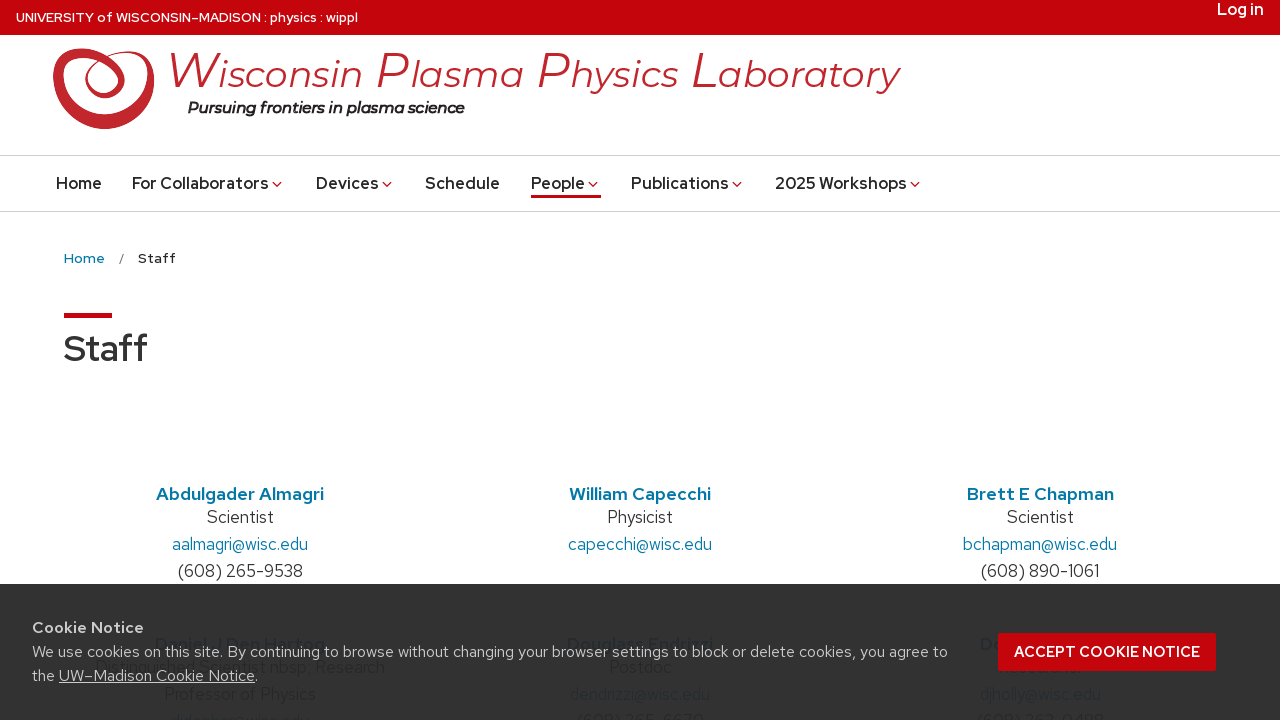

--- FILE ---
content_type: text/css
request_url: https://wippl.wisc.edu/wp-content/themes/uw-theme/style.css?ver=6.9
body_size: 421
content:
/*
Theme Name: UW Theme
Theme URI: https://uwtheme.wordpress.wisc.edu/
Author: UW-Madison (University Marketing & Division of Information Technology)
Author URI: https://git.doit.wisc.edu/groups/uw-madison-digital-strategy
Description: This theme is the result of a joint effort between University Marketing and the Division of Information Technology. It contains a variety of style and layout options that align with the UW-Madison brand while allowing site owners flexibility in content and display. This theme relies on the use of the Advanced Custom Fields Pro plugin. Any use of this plugin outside of this theme is strictly prohibited.
Version: 1.34.1
License:
License URI:
Text Domain: uw-theme
Tags: uwmadison
*/


--- FILE ---
content_type: text/css
request_url: https://wippl.wisc.edu/wp-content/themes/wippl/style.css?ver=1.0.0
body_size: 902
content:
/*
 Theme Name:   WiPPL
 Theme URI:    https://uwtheme.wordpress.wisc.edu/
 Description:  UW Theme Child Theme for WiPPL.  Adds a login/logout link in the "Site" menu.  Adds links to parent websites in top bar.
 Author:       Dan Bradley
 Author URI:   http://www.hep.wisc.edu/~dan
 Template:     uw-theme
 Version:      1.0.0
 License:      GNU General Public License v2 or later
 License URI:  http://www.gnu.org/licenses/gpl-2.0.html
 Tags:         light, dark, two-columns, right-sidebar, responsive-layout, accessibility-ready
 Text Domain:  wippl
*/

.website-breadcrumbs {
    text-decoration: none;
    text-transform: none;
}

ul.indented-list, ol.indented-list {
    margin-left: 3rem;
}
.compact-list li {
    margin-bottom: 0.5rem;
}

#content .menu {
  display: flex;
  flex-wrap: wrap;
  align-items: center;
  margin: 0 auto;
  max-width: 62.5em;
  line-height: 1.625;
  border-top: 1px solid #cfcfcf;
  border-bottom: 1px solid #cfcfcf;
}

#content .menu-item {
  display: table-cell;
  vertical-align: middle;
  text-align: center;
  padding: 0 .95rem;
  list-style: none;
  margin-bottom: 0;
  font-size: 0.925rem;
  font-weight: 700;
}

#content .small-menu-text .menu-item {
  font-size: 0.8rem;
}

#content .menu-item a:hover {
  padding-bottom: 0;
  border-bottom: .2rem solid #c5050c;
  text-decoration: none;
}

#content .menu-item a {
  padding-top: .2rem;
  padding-bottom: .2rem;
  display: inline-block;
  text-transform: uppercase;
  color: #494949;
}


/*prevent default bucky head in people pages*/
.buckyhead {
     visibility: hidden;

} 

/* prevent figures (images with captions) from refusing to shrink when the screen width is small:
   See: https://git.doit.wisc.edu/uw-madison-digital-strategy/uw-theme/issues/16 */
main {
    max-width: 100%;
}


--- FILE ---
content_type: text/css
request_url: https://wippl.wisc.edu/wp-content/themes/uw-theme/dist/main.min.css?ver=1.34.1
body_size: 32570
content:
@charset "UTF-8";/*! Copyright 2021 The Red Hat Project Authors (https://github.com/RedHatOfficial/RedHatFont)
This Font Software is licensed under the SIL Open Font License, Version 1.1. This license is  available with a FAQ at:https://scripts.sil.org/OFL */article,aside,details,figcaption,figure,footer,header,hgroup,main,menu,nav,section,summary{display:block}code,kbd,mark{color:#000}audio,canvas,img,progress,video{display:inline-block}.slick-dots li button:before,body{-moz-osx-font-smoothing:grayscale}h1,h2,h3,h4,h5,h6,p{text-rendering:optimizeLegibility}a,button{cursor:pointer}button,hr,input{overflow:visible}#uw-top-menus.uw-horizontal .uw-nav-menu,.aligncenter,.breadcrumbs::after,.button-group::after,.entry-content .edit-link,.entry-footer,.entry-meta,.page-link,.pagination::after,.slick-track:after,.tabs-panel::after,.tabs::after,.uw-clearfix::after,.uw-content-box::after,.uw-drop-shadow::after,.uw-footer,.uw-outer-row .uw-inner-row>.uw-column>.uw-pe::after,div.aligncenter,hr{clear:both}.input-group-field,img,textarea[rows]{height:auto}@font-face{font-family:"Red Hat Display";font-style:italic;font-weight:300 900;font-display:swap;src:url(fonts/uw-rh/redhat-display-italic-latin.v14.woff2) format("woff2");unicode-range:U+0000-00FF,U+0131,U+0152-0153,U+02BB-02BC,U+02C6,U+02DA,U+02DC,U+2000-206F,U+2074,U+20AC,U+2122,U+2191,U+2193,U+2212,U+2215,U+FEFF,U+FFFD}@font-face{font-family:"Red Hat Display";font-style:italic;font-weight:300 900;font-display:swap;src:url(fonts/uw-rh/redhat-display-italic-latin-ext.v14.woff2) format("woff2") format("woff2");unicode-range:U+0100-024F,U+0259,U+1E00-1EFF,U+2020,U+20A0-20AB,U+20AD-20CF,U+2113,U+2C60-2C7F,U+A720-A7FF}@font-face{font-family:"Red Hat Display";font-style:normal;font-weight:300 900;font-display:swap;src:url(fonts/uw-rh/redhat-display-latin.v14.woff2) format("woff2");unicode-range:U+0000-00FF,U+0131,U+0152-0153,U+02BB-02BC,U+02C6,U+02DA,U+02DC,U+2000-206F,U+2074,U+20AC,U+2122,U+2191,U+2193,U+2212,U+2215,U+FEFF,U+FFFD}@font-face{font-family:"Red Hat Display";font-style:normal;font-weight:300 900;font-display:swap;src:url(fonts/uw-rh/redhat-display-latin-ext.v14.woff2) format("woff2") format("woff2");unicode-range:U+0100-024F,U+0259,U+1E00-1EFF,U+2020,U+20A0-20AB,U+20AD-20CF,U+2113,U+2C60-2C7F,U+A720-A7FF}@font-face{font-family:"Red Hat Text";font-style:italic;font-weight:300 625;font-display:swap;src:url(fonts/uw-rh/redhat-text-italic-latin.v13.woff2) format("woff2");unicode-range:U+0000-00FF,U+0131,U+0152-0153,U+02BB-02BC,U+02C6,U+02DA,U+02DC,U+2000-206F,U+2074,U+20AC,U+2122,U+2191,U+2193,U+2212,U+2215,U+FEFF,U+FFFD}@font-face{font-family:"Red Hat Text";font-style:italic;font-weight:300 625;font-display:swap;src:url(fonts/uw-rh/redhat-text-italic-latin-ext.v13.woff2) format("woff2");unicode-range:U+0100-024F,U+0259,U+1E00-1EFF,U+2020,U+20A0-20AB,U+20AD-20CF,U+2113,U+2C60-2C7F,U+A720-A7FF}@font-face{font-family:"Red Hat Text";font-style:normal;font-weight:300 625;font-display:swap;src:url(fonts/uw-rh/redhat-text-latin.v13.woff2) format("woff2");unicode-range:U+0000-00FF,U+0131,U+0152-0153,U+02BB-02BC,U+02C6,U+02DA,U+02DC,U+2000-206F,U+2074,U+20AC,U+2122,U+2191,U+2193,U+2212,U+2215,U+FEFF,U+FFFD}@font-face{font-family:"Red Hat Text";font-style:normal;font-weight:300 625;font-display:swap;src:url(fonts/uw-rh/redhat-text-latin-ext.v13.woff2) format("woff2");unicode-range:U+0100-024F,U+0259,U+1E00-1EFF,U+2020,U+20A0-20AB,U+20AD-20CF,U+2113,U+2C60-2C7F,U+A720-A7FF}a,abbr,acronym,address,applet,big,blockquote,body,button,caption,cite,code,dd,del,dfn,div,dl,dt,em,fieldset,font,form,h1,h2,h3,h4,h5,h6,html,iframe,ins,kbd,label,legend,li,object,ol,p,pre,q,s,samp,small,span,strike,strong,sub,sup,table,tbody,td,tfoot,th,thead,tr,tt,ul,var{border:0;font-family:inherit;font-size:100%;font-style:inherit;margin:0;padding:0;vertical-align:baseline}caption,td,th{font-weight:400;text-align:left}blockquote:after,blockquote:before,q:after,q:before{content:""}blockquote,q{quotes:"" ""}.spell-out{speak:spell-out}:root{--uwSiteTitleFont:Red Hat Display,sans-serif;--uwSiteTaglineFont:Red Hat Display,sans-serif;--uwTextFont:Red Hat Text,sans-serif;--uwCopyFont:Red Hat Text,sans-serif;--uwDisplayFont:Red Hat Display,sans-serif;--uwButtonFont:Red Hat Text,sans-serif;--uwCaptionFont:Red Hat Text,sans-serif;--uwBlockquoteFont:Red Hat Display,sans-serif}/*! normalize-scss | MIT/GPLv2 License | bit.ly/normalize-scss */html{font-family:sans-serif;line-height:1.15;-ms-text-size-adjust:100%;-webkit-text-size-adjust:100%}a:active,a:hover{outline-width:0}dfn{font-style:italic}mark{background-color:#ff0}small{font-size:80%}sub{bottom:-.25em}sup{top:-.5em}audio:not([controls]){display:none;height:0}img{border-style:none;vertical-align:middle;max-width:100%;-ms-interpolation-mode:bicubic}svg:not(:root){overflow:hidden}button,input,optgroup,select,textarea{font-family:sans-serif;font-size:100%;line-height:1.15;margin:0}button,select{text-transform:none}[type=reset],[type=submit],button,html [type=button]{-webkit-appearance:button}[type=button]::-moz-focus-inner,[type=reset]::-moz-focus-inner,[type=submit]::-moz-focus-inner,button::-moz-focus-inner{border-style:none;padding:0}[type=button]:-moz-focusring,[type=reset]:-moz-focusring,[type=submit]:-moz-focusring,button:-moz-focusring{outline:ButtonText dotted 1px}[type=checkbox],[type=radio]{box-sizing:border-box;padding:0}[type=number]::-webkit-inner-spin-button,[type=number]::-webkit-outer-spin-button{height:auto}[type=search]{outline-offset:-2px}[type=search]::-webkit-search-cancel-button,[type=search]::-webkit-search-decoration{-webkit-appearance:none}::-webkit-file-upload-button{-webkit-appearance:button;font:inherit}.comment-meta .fn,h1,h2,h3,h4,h5,h6{font-style:normal}a,b,em,i,small,strong{line-height:inherit}legend{box-sizing:border-box;display:table;padding:0;color:inherit;white-space:normal}progress{vertical-align:baseline}textarea{overflow:auto}summary{display:list-item}[hidden],template{display:none}.hide-for-portrait,.is-visible,.show-for-landscape{display:block!important}.foundation-mq{font-family:"small=0em&medium=40em&large=64em&xlarge=75em&xxlarge=90em"}.entry-content .uw-accordion-header,.uw-accordion-controls button,body{font-family:var(--uwTextFont)}html{box-sizing:border-box;font-size:100%}*,::after,::before{box-sizing:inherit}body{margin:0;padding:0;background:#f7f7f7;font-weight:400;line-height:1.5;color:#333}.reveal,.row{margin-right:auto}.map_canvas embed,.map_canvas img,.map_canvas object,.mqa-display embed,.mqa-display img,.mqa-display object{max-width:none!important}button{padding:0;-webkit-appearance:none;-moz-appearance:none;appearance:none;border:0;border-radius:0;background:0 0;line-height:1}[data-whatinput=mouse] button{outline:0}.is-hidden{display:none!important}.row{max-width:75rem;margin-left:auto;display:-ms-flexbox;display:flex;-ms-flex-flow:row wrap;flex-flow:row wrap}.row .row{margin-right:-1rem;margin-left:-1rem}@media print,screen and (min-width:40em){.row .row{margin-right:-1.5rem;margin-left:-1.5rem}}@media print,screen and (min-width:64em){.row .row{margin-right:-1.5rem;margin-left:-1.5rem}}.row .row.collapse{margin-right:0;margin-left:0}.row.expanded,.row:not(.expanded) .row{max-width:none}.row.collapse>.column,.row.collapse>.columns{padding-right:0;padding-left:0}.row.collapse>.column>.row,.row.collapse>.columns>.row,.row.is-collapse-child{margin-right:0;margin-left:0}.column,.columns{-ms-flex:1 1 0px;flex:1 1 0px;padding-right:1rem;padding-left:1rem;min-width:initial}@media print,screen and (min-width:40em){.column,.columns{padding-right:1.5rem;padding-left:1.5rem}}.column.row.row,.row.row.columns{float:none;display:block}.row .column.row.row,.row .row.row.columns{margin-right:0;margin-left:0;padding-right:0;padding-left:0}.flex-container{display:-ms-flexbox;display:flex}.flex-child-auto{-ms-flex:1 1 auto;flex:1 1 auto}.flex-child-grow{-ms-flex:1 0 auto;flex:1 0 auto}.flex-child-shrink{-ms-flex:0 1 auto;flex:0 1 auto}.flex-dir-row{-ms-flex-direction:row;flex-direction:row}.flex-dir-row-reverse{-ms-flex-direction:row-reverse;flex-direction:row-reverse}.flex-dir-column{-ms-flex-direction:column;flex-direction:column}.flex-dir-column-reverse{-ms-flex-direction:column-reverse;flex-direction:column-reverse}.small-1{-ms-flex:0 0 8.3333333333%;flex:0 0 8.3333333333%;max-width:8.3333333333%}.small-offset-0{margin-left:0}.small-2{-ms-flex:0 0 16.6666666667%;flex:0 0 16.6666666667%;max-width:16.6666666667%}.small-offset-1{margin-left:8.3333333333%}.small-3{-ms-flex:0 0 25%;flex:0 0 25%;max-width:25%}.small-offset-2{margin-left:16.6666666667%}.small-4{-ms-flex:0 0 33.3333333333%;flex:0 0 33.3333333333%;max-width:33.3333333333%}.small-offset-3{margin-left:25%}.small-5{-ms-flex:0 0 41.6666666667%;flex:0 0 41.6666666667%;max-width:41.6666666667%}.small-offset-4{margin-left:33.3333333333%}.small-6{-ms-flex:0 0 50%;flex:0 0 50%;max-width:50%}.small-offset-5{margin-left:41.6666666667%}.small-7{-ms-flex:0 0 58.3333333333%;flex:0 0 58.3333333333%;max-width:58.3333333333%}.small-offset-6{margin-left:50%}.small-8{-ms-flex:0 0 66.6666666667%;flex:0 0 66.6666666667%;max-width:66.6666666667%}.small-offset-7{margin-left:58.3333333333%}.small-9{-ms-flex:0 0 75%;flex:0 0 75%;max-width:75%}.small-offset-8{margin-left:66.6666666667%}.small-10{-ms-flex:0 0 83.3333333333%;flex:0 0 83.3333333333%;max-width:83.3333333333%}.small-offset-9{margin-left:75%}.small-11{-ms-flex:0 0 91.6666666667%;flex:0 0 91.6666666667%;max-width:91.6666666667%}.small-offset-10{margin-left:83.3333333333%}.small-12{-ms-flex:0 0 100%;flex:0 0 100%;max-width:100%}.small-offset-11{margin-left:91.6666666667%}.small-up-1{-ms-flex-wrap:wrap;flex-wrap:wrap}.small-up-1>.column,.small-up-1>.columns{-ms-flex:0 0 100%;flex:0 0 100%;max-width:100%}.small-up-2{-ms-flex-wrap:wrap;flex-wrap:wrap}.small-up-2>.column,.small-up-2>.columns{-ms-flex:0 0 50%;flex:0 0 50%;max-width:50%}.small-up-3{-ms-flex-wrap:wrap;flex-wrap:wrap}.small-up-3>.column,.small-up-3>.columns{-ms-flex:0 0 33.3333333333%;flex:0 0 33.3333333333%;max-width:33.3333333333%}.small-up-4{-ms-flex-wrap:wrap;flex-wrap:wrap}.small-up-4>.column,.small-up-4>.columns{-ms-flex:0 0 25%;flex:0 0 25%;max-width:25%}.small-up-5{-ms-flex-wrap:wrap;flex-wrap:wrap}.small-up-5>.column,.small-up-5>.columns{-ms-flex:0 0 20%;flex:0 0 20%;max-width:20%}.small-up-6{-ms-flex-wrap:wrap;flex-wrap:wrap}.small-up-6>.column,.small-up-6>.columns{-ms-flex:0 0 16.6666666667%;flex:0 0 16.6666666667%;max-width:16.6666666667%}.small-up-7{-ms-flex-wrap:wrap;flex-wrap:wrap}.small-up-7>.column,.small-up-7>.columns{-ms-flex:0 0 14.2857142857%;flex:0 0 14.2857142857%;max-width:14.2857142857%}.small-up-8{-ms-flex-wrap:wrap;flex-wrap:wrap}.small-up-8>.column,.small-up-8>.columns{-ms-flex:0 0 12.5%;flex:0 0 12.5%;max-width:12.5%}.small-collapse>.column,.small-collapse>.columns{padding-right:0;padding-left:0}.small-uncollapse>.column,.small-uncollapse>.columns{padding-right:1rem;padding-left:1rem}@media print,screen and (min-width:40em){.medium-1{-ms-flex:0 0 8.3333333333%;flex:0 0 8.3333333333%;max-width:8.3333333333%}.medium-offset-0{margin-left:0}.medium-2{-ms-flex:0 0 16.6666666667%;flex:0 0 16.6666666667%;max-width:16.6666666667%}.medium-offset-1{margin-left:8.3333333333%}.medium-3{-ms-flex:0 0 25%;flex:0 0 25%;max-width:25%}.medium-offset-2{margin-left:16.6666666667%}.medium-4{-ms-flex:0 0 33.3333333333%;flex:0 0 33.3333333333%;max-width:33.3333333333%}.medium-offset-3{margin-left:25%}.medium-5{-ms-flex:0 0 41.6666666667%;flex:0 0 41.6666666667%;max-width:41.6666666667%}.medium-offset-4{margin-left:33.3333333333%}.medium-6{-ms-flex:0 0 50%;flex:0 0 50%;max-width:50%}.medium-offset-5{margin-left:41.6666666667%}.medium-7{-ms-flex:0 0 58.3333333333%;flex:0 0 58.3333333333%;max-width:58.3333333333%}.medium-offset-6{margin-left:50%}.medium-8{-ms-flex:0 0 66.6666666667%;flex:0 0 66.6666666667%;max-width:66.6666666667%}.medium-offset-7{margin-left:58.3333333333%}.medium-9{-ms-flex:0 0 75%;flex:0 0 75%;max-width:75%}.medium-offset-8{margin-left:66.6666666667%}.medium-10{-ms-flex:0 0 83.3333333333%;flex:0 0 83.3333333333%;max-width:83.3333333333%}.medium-offset-9{margin-left:75%}.medium-11{-ms-flex:0 0 91.6666666667%;flex:0 0 91.6666666667%;max-width:91.6666666667%}.medium-offset-10{margin-left:83.3333333333%}.medium-12{-ms-flex:0 0 100%;flex:0 0 100%;max-width:100%}.medium-offset-11{margin-left:91.6666666667%}.medium-order-1{-ms-flex-order:1;order:1}.medium-order-2{-ms-flex-order:2;order:2}.medium-order-3{-ms-flex-order:3;order:3}.medium-order-4{-ms-flex-order:4;order:4}.medium-order-5{-ms-flex-order:5;order:5}.medium-order-6{-ms-flex-order:6;order:6}.medium-up-1{-ms-flex-wrap:wrap;flex-wrap:wrap}.medium-up-1>.column,.medium-up-1>.columns{-ms-flex:0 0 100%;flex:0 0 100%;max-width:100%}.medium-up-2{-ms-flex-wrap:wrap;flex-wrap:wrap}.medium-up-2>.column,.medium-up-2>.columns{-ms-flex:0 0 50%;flex:0 0 50%;max-width:50%}.medium-up-3{-ms-flex-wrap:wrap;flex-wrap:wrap}.medium-up-3>.column,.medium-up-3>.columns{-ms-flex:0 0 33.3333333333%;flex:0 0 33.3333333333%;max-width:33.3333333333%}.medium-up-4{-ms-flex-wrap:wrap;flex-wrap:wrap}.medium-up-4>.column,.medium-up-4>.columns{-ms-flex:0 0 25%;flex:0 0 25%;max-width:25%}.medium-up-5{-ms-flex-wrap:wrap;flex-wrap:wrap}.medium-up-5>.column,.medium-up-5>.columns{-ms-flex:0 0 20%;flex:0 0 20%;max-width:20%}.medium-up-6{-ms-flex-wrap:wrap;flex-wrap:wrap}.medium-up-6>.column,.medium-up-6>.columns{-ms-flex:0 0 16.6666666667%;flex:0 0 16.6666666667%;max-width:16.6666666667%}.medium-up-7{-ms-flex-wrap:wrap;flex-wrap:wrap}.medium-up-7>.column,.medium-up-7>.columns{-ms-flex:0 0 14.2857142857%;flex:0 0 14.2857142857%;max-width:14.2857142857%}.medium-up-8{-ms-flex-wrap:wrap;flex-wrap:wrap}.medium-up-8>.column,.medium-up-8>.columns{-ms-flex:0 0 12.5%;flex:0 0 12.5%;max-width:12.5%}}@media print,screen and (min-width:40em) and (min-width:40em){.medium-expand{-ms-flex:1 1 0px;flex:1 1 0px}}@media print,screen and (min-width:40em){.medium-flex-dir-row{-ms-flex-direction:row;flex-direction:row}.medium-flex-dir-row-reverse{-ms-flex-direction:row-reverse;flex-direction:row-reverse}.medium-flex-dir-column{-ms-flex-direction:column;flex-direction:column}.medium-flex-dir-column-reverse{-ms-flex-direction:column-reverse;flex-direction:column-reverse}.medium-flex-child-auto{-ms-flex:1 1 auto;flex:1 1 auto}.medium-flex-child-grow{-ms-flex:1 0 auto;flex:1 0 auto}.medium-flex-child-shrink{-ms-flex:0 1 auto;flex:0 1 auto}}.row.medium-unstack>.column,.row.medium-unstack>.columns{-ms-flex:0 0 100%;flex:0 0 100%}@media print,screen and (min-width:40em){.row.medium-unstack>.column,.row.medium-unstack>.columns{-ms-flex:1 1 0px;flex:1 1 0px}.medium-collapse>.column,.medium-collapse>.columns{padding-right:0;padding-left:0}.medium-uncollapse>.column,.medium-uncollapse>.columns{padding-right:1.5rem;padding-left:1.5rem}}@media print,screen and (min-width:64em){.large-1{-ms-flex:0 0 8.3333333333%;flex:0 0 8.3333333333%;max-width:8.3333333333%}.large-offset-0{margin-left:0}.large-2{-ms-flex:0 0 16.6666666667%;flex:0 0 16.6666666667%;max-width:16.6666666667%}.large-offset-1{margin-left:8.3333333333%}.large-3{-ms-flex:0 0 25%;flex:0 0 25%;max-width:25%}.large-offset-2{margin-left:16.6666666667%}.large-4{-ms-flex:0 0 33.3333333333%;flex:0 0 33.3333333333%;max-width:33.3333333333%}.large-offset-3{margin-left:25%}.large-5{-ms-flex:0 0 41.6666666667%;flex:0 0 41.6666666667%;max-width:41.6666666667%}.large-offset-4{margin-left:33.3333333333%}.large-6{-ms-flex:0 0 50%;flex:0 0 50%;max-width:50%}.large-offset-5{margin-left:41.6666666667%}.large-7{-ms-flex:0 0 58.3333333333%;flex:0 0 58.3333333333%;max-width:58.3333333333%}.large-offset-6{margin-left:50%}.large-8{-ms-flex:0 0 66.6666666667%;flex:0 0 66.6666666667%;max-width:66.6666666667%}.large-offset-7{margin-left:58.3333333333%}.large-9{-ms-flex:0 0 75%;flex:0 0 75%;max-width:75%}.large-offset-8{margin-left:66.6666666667%}.large-10{-ms-flex:0 0 83.3333333333%;flex:0 0 83.3333333333%;max-width:83.3333333333%}.large-offset-9{margin-left:75%}.large-11{-ms-flex:0 0 91.6666666667%;flex:0 0 91.6666666667%;max-width:91.6666666667%}.large-offset-10{margin-left:83.3333333333%}.large-12{-ms-flex:0 0 100%;flex:0 0 100%;max-width:100%}.large-offset-11{margin-left:91.6666666667%}.large-order-1{-ms-flex-order:1;order:1}.large-order-2{-ms-flex-order:2;order:2}.large-order-3{-ms-flex-order:3;order:3}.large-order-4{-ms-flex-order:4;order:4}.large-order-5{-ms-flex-order:5;order:5}.large-order-6{-ms-flex-order:6;order:6}.large-up-1{-ms-flex-wrap:wrap;flex-wrap:wrap}.large-up-1>.column,.large-up-1>.columns{-ms-flex:0 0 100%;flex:0 0 100%;max-width:100%}.large-up-2{-ms-flex-wrap:wrap;flex-wrap:wrap}.large-up-2>.column,.large-up-2>.columns{-ms-flex:0 0 50%;flex:0 0 50%;max-width:50%}.large-up-3{-ms-flex-wrap:wrap;flex-wrap:wrap}.large-up-3>.column,.large-up-3>.columns{-ms-flex:0 0 33.3333333333%;flex:0 0 33.3333333333%;max-width:33.3333333333%}.large-up-4{-ms-flex-wrap:wrap;flex-wrap:wrap}.large-up-4>.column,.large-up-4>.columns{-ms-flex:0 0 25%;flex:0 0 25%;max-width:25%}.large-up-5{-ms-flex-wrap:wrap;flex-wrap:wrap}.large-up-5>.column,.large-up-5>.columns{-ms-flex:0 0 20%;flex:0 0 20%;max-width:20%}.large-up-6{-ms-flex-wrap:wrap;flex-wrap:wrap}.large-up-6>.column,.large-up-6>.columns{-ms-flex:0 0 16.6666666667%;flex:0 0 16.6666666667%;max-width:16.6666666667%}.large-up-7{-ms-flex-wrap:wrap;flex-wrap:wrap}.large-up-7>.column,.large-up-7>.columns{-ms-flex:0 0 14.2857142857%;flex:0 0 14.2857142857%;max-width:14.2857142857%}.large-up-8{-ms-flex-wrap:wrap;flex-wrap:wrap}.large-up-8>.column,.large-up-8>.columns{-ms-flex:0 0 12.5%;flex:0 0 12.5%;max-width:12.5%}}.menu.vertical>li,.shrink,legend,textarea{max-width:100%}@media print,screen and (min-width:64em) and (min-width:64em){.large-expand{-ms-flex:1 1 0px;flex:1 1 0px}}@media print,screen and (min-width:64em){.large-flex-dir-row{-ms-flex-direction:row;flex-direction:row}.large-flex-dir-row-reverse{-ms-flex-direction:row-reverse;flex-direction:row-reverse}.large-flex-dir-column{-ms-flex-direction:column;flex-direction:column}.large-flex-dir-column-reverse{-ms-flex-direction:column-reverse;flex-direction:column-reverse}.large-flex-child-auto{-ms-flex:1 1 auto;flex:1 1 auto}.large-flex-child-grow{-ms-flex:1 0 auto;flex:1 0 auto}.large-flex-child-shrink{-ms-flex:0 1 auto;flex:0 1 auto}}.row.large-unstack>.column,.row.large-unstack>.columns{-ms-flex:0 0 100%;flex:0 0 100%}@media print,screen and (min-width:64em){.row.large-unstack>.column,.row.large-unstack>.columns{-ms-flex:1 1 0px;flex:1 1 0px}.large-collapse>.column,.large-collapse>.columns{padding-right:0;padding-left:0}.large-uncollapse>.column,.large-uncollapse>.columns{padding-right:1.5rem;padding-left:1.5rem}}.shrink{-ms-flex:0 0 auto;flex:0 0 auto}.column-block{margin-bottom:2rem}.column-block>:last-child{margin-bottom:0}@media print,screen and (min-width:40em){.column-block{margin-bottom:3rem}.column-block>:last-child{margin-bottom:0}}blockquote,dd,div,dl,dt,form,h1,h2,h3,h4,h5,h6,li,ol,p,pre,td,th,ul{margin:0;padding:0}h1,h2,h3,h4,h5,h6{line-height:1.3;margin-bottom:.5rem}dl,ol,p,ul{margin-bottom:1.5rem;line-height:1.6}h1,h2,h3,h4,h5,h6{color:#333}.gform_wrapper.gravity-theme:not(.gform_legacy_markup_wrapper) .chosen-container .chosen-results .no-results span,.help-text,.site-main .gform_legacy_markup_wrapper .chosen-container .chosen-results .no-results span,blockquote,cite,em,i{font-style:italic}h1 small,h2 small,h3 small,h4 small,h5 small,h6 small{line-height:0;color:#646569}h1{font-size:1.8125rem}h2{font-size:1.5rem}h3{font-size:1.3125rem}h4{font-size:1.125rem}h5{font-size:1.0625rem}h6{font-size:1rem}@media print,screen and (min-width:40em){h1{font-size:2.25rem}h2{font-size:1.75rem}h3{font-size:1.375rem}h4{font-size:1.125rem}h5{font-size:1rem}h6{font-size:.875rem}}a{background-color:transparent;-webkit-text-decoration-skip:objects;color:#0479a8}a:focus,a:hover{color:#036890}a img{border:0}hr{box-sizing:content-box;max-width:75rem;height:0;margin:1.25rem auto;border-top:0;border-right:0;border-bottom:1px solid #646569;border-left:0}dl,ol,ul{list-style-position:outside}ul{list-style-type:disc}ol ol,ol ul,ul ol,ul ul{margin-left:1.25rem;margin-bottom:0}dl{margin-bottom:1rem}dl dt{margin-bottom:.3rem}blockquote{margin:0 0 1.5rem;padding:.5625rem 1.25rem 0 1.1875rem;border-left:.25rem solid #c5050c}blockquote,blockquote p{line-height:1.6;color:#333}cite{display:block;font-size:.8125rem;color:#333}cite:before{content:"— "}abbr{border-bottom:1px dotted #000;color:#333;cursor:help}figure{margin:0}kbd{margin:0;padding:.125rem .25rem 0;background-color:#cfcfcf}.subheader,legend{margin-bottom:.5rem}.subheader{margin-top:.2rem;font-weight:400;line-height:1.4;color:#333}.lead,label{line-height:1.6}.lead{font-size:125%}.stat{font-size:2.5rem;line-height:1}p+.stat{margin-top:-1rem}.no-bullet{margin-left:0;list-style:none}.text-left{text-align:left}.text-right{text-align:right}.text-center{text-align:center}.text-justify{text-align:justify}@media print,screen and (min-width:40em){.medium-text-left{text-align:left}.medium-text-right{text-align:right}.medium-text-center{text-align:center}.medium-text-justify{text-align:justify}}@media print,screen and (min-width:64em){.large-text-left{text-align:left}.large-text-right{text-align:right}.large-text-center{text-align:center}.large-text-justify{text-align:justify}}.show-for-print{display:none!important}@media print{blockquote,img,pre,tr{page-break-inside:avoid}*{background:0 0!important;box-shadow:none!important;color:#000!important;text-shadow:none!important}.show-for-print{display:block!important}.hide-for-print{display:none!important}table.show-for-print{display:table!important}thead.show-for-print{display:table-header-group!important}tbody.show-for-print{display:table-row-group!important}tr.show-for-print{display:table-row!important}td.show-for-print,th.show-for-print{display:table-cell!important}a,a:visited{text-decoration:underline}a[href]:after{content:" (" attr(href) ")";word-wrap:break-word}.ir a:after,a[href^="javascript:"]:after,a[href^="#"]:after{content:""}abbr[title]:after{content:" (" attr(title) ")"}blockquote,pre{border:1px solid #494949}thead{display:table-header-group}img{max-width:100%!important}@page{margin:.5cm}h2,h3,p{orphans:3;widows:3}h2,h3{page-break-after:avoid}}[type=color],[type=date],[type=datetime-local],[type=datetime],[type=email],[type=month],[type=number],[type=password],[type=search],[type=tel],[type=text],[type=time],[type=url],[type=week],textarea{display:block;box-sizing:border-box;width:100%;height:2.4375rem;margin:0 0 1rem;padding:.5rem;border:1px solid #646569;border-radius:0;background-color:#fff;box-shadow:inset 0 1px 2px rgba(0,0,0,.1);font-family:inherit;font-size:1rem;font-weight:400;color:#000;transition:box-shadow .5s,border-color .25s ease-in-out;-webkit-appearance:none;-moz-appearance:none;appearance:none}[type=button],[type=submit],select{-moz-appearance:none;-webkit-appearance:none}[type=color]:focus,[type=date]:focus,[type=datetime-local]:focus,[type=datetime]:focus,[type=email]:focus,[type=month]:focus,[type=number]:focus,[type=password]:focus,[type=search]:focus,[type=tel]:focus,[type=text]:focus,[type=time]:focus,[type=url]:focus,[type=week]:focus,textarea:focus{outline:0;border:1px solid #494949;background-color:#fff;box-shadow:0 0 5px #646569;transition:box-shadow .5s,border-color .25s ease-in-out}textarea{min-height:50px}input:-ms-input-placeholder,textarea:-ms-input-placeholder{color:#646569}input::placeholder,textarea::placeholder{color:#646569}input:disabled,input[readonly],textarea:disabled,textarea[readonly]{background-color:#cfcfcf;cursor:not-allowed}[type=button],[type=submit]{appearance:none;border-radius:0}input[type=search]{box-sizing:border-box}[type=checkbox],[type=file],[type=radio]{margin:0 0 1rem}[type=checkbox]+label,[type=radio]+label{display:inline-block;vertical-align:baseline;margin-left:.5rem;margin-right:1rem;margin-bottom:0}[type=checkbox]+label[for],[type=radio]+label[for]{cursor:pointer}label>[type=checkbox],label>[type=radio]{margin-right:.5rem}[type=file]{width:100%}label{display:block;margin:0;font-size:.875rem;font-weight:400;color:#000}label.middle{margin:0 0 1rem;padding:.5625rem 0}.help-text{margin-top:-.5rem;font-size:.8125rem;color:#000}.input-group{display:-ms-flexbox;display:flex;width:100%;margin-bottom:1rem;-ms-flex-align:stretch;align-items:stretch}.button-group,.input-group-label,.menu{display:-ms-flexbox}.input-group>:first-child,.input-group>:last-child>*{border-radius:0}.input-group-button,.input-group-button a,.input-group-button button,.input-group-button input,.input-group-button label,.input-group-field,.input-group-label{margin:0;white-space:nowrap}.input-group-label{padding:0 1rem;border:1px solid #646569;background:#cfcfcf;color:#000;text-align:center;white-space:nowrap;display:flex;-ms-flex:0 0 auto;flex:0 0 auto;-ms-flex-align:center;align-items:center}.input-group-label:first-child{border-right:0}.input-group-label:last-child{border-left:0}.input-group-field{border-radius:0;-ms-flex:1 1 0px;flex:1 1 0px;min-width:0}.input-group-button{padding-top:0;padding-bottom:0;text-align:center;-ms-flex:0 0 auto;flex:0 0 auto}.input-group-button a,.input-group-button button,.input-group-button input,.input-group-button label{height:2.5rem;padding-top:0;padding-bottom:0;font-size:1rem}fieldset{margin:0;padding:0;border:0}.fieldset,select{border:1px solid #646569}.fieldset{margin:1.125rem 0;padding:1.25rem}.fieldset legend{margin:0 0 0 -.1875rem;padding:0 .1875rem;background:#f7f7f7}select,select:focus{background-color:#fff;transition:box-shadow .5s,border-color .25s ease-in-out}select{box-sizing:border-box;width:100%;height:2.4375rem;margin:0 0 1rem;padding:.5rem 1.5rem .5rem .5rem;appearance:none;border-radius:0;font-family:inherit;font-size:1rem;line-height:normal;color:#000;background-image:url("data:image/svg+xml;utf8,<svg xmlns='http://www.w3.org/2000/svg' version='1.1' width='32' height='24' viewBox='0 0 32 24'><polygon points='0,0 32,0 16,24' style='fill: rgb%2873, 73, 73%29'></polygon></svg>");background-origin:content-box;background-position:right -1rem center;background-repeat:no-repeat;background-size:9px 6px}.form-error,.is-invalid-label{color:#cc4b37}@media screen and (min-width:0\0){select{background-image:url([data-uri])}}select:focus{outline:0;border:1px solid #494949;box-shadow:0 0 5px #646569}select:disabled{background-color:#cfcfcf;cursor:not-allowed}select::-ms-expand{display:none}select[multiple]{height:auto;background-image:none}.is-invalid-input:not(:focus){border-color:#cc4b37;background-color:#faedeb}.is-invalid-input:not(:focus):-ms-input-placeholder{color:#cc4b37}.is-invalid-input:not(:focus)::placeholder{color:#cc4b37}.form-error{display:none;margin-top:-.5rem;margin-bottom:1rem;font-size:.75rem;font-weight:700}.form-error.is-visible{display:block}.accordion{margin-left:0;background:#fff;list-style-type:none}.accordion-item:first-child>:first-child,.accordion-item:last-child>:last-child{border-radius:0}.accordion-title{position:relative;display:block;padding:1.25rem 1rem;border:1px solid #cfcfcf;border-bottom:0;font-size:.75rem;line-height:1;color:#c5050c}:last-child:not(.is-active)>.accordion-title{border-bottom:1px solid #cfcfcf;border-radius:0}.accordion-content,.menu.menu-bordered li{border:1px solid #cfcfcf}.accordion-title:focus,.accordion-title:hover{background-color:#0479a8}.accordion-title::before{position:absolute;top:50%;right:1rem;margin-top:-.5rem;content:"+"}.is-active>.accordion-title::before{content:"–"}.accordion-content{display:none;padding:1rem;border-bottom:0;background-color:#fff;color:#333}.uw-accordion,:last-child>.accordion-content:last-child{border-bottom:1px solid #cfcfcf}.is-accordion-submenu-parent>a{position:relative}.is-accordion-submenu-parent>a::after{display:block;width:0;height:0;border:6px inset;content:"";border-bottom-width:0;border-top-style:solid;border-color:#646569 transparent transparent;position:absolute;top:50%;margin-top:-3px;right:1rem}.is-accordion-submenu-parent[aria-expanded=true]>a::after{transform:rotate(180deg);transform-origin:50% 50%}.breadcrumbs{margin:0;list-style:none}.breadcrumbs::after,.breadcrumbs::before{display:table;content:" ";-ms-flex-preferred-size:0;flex-basis:0;-ms-flex-order:1;order:1}.breadcrumbs li{float:left;color:#000;cursor:default}.breadcrumbs li:not(:last-child)::after{position:relative;margin:0 .75rem;opacity:1;color:#646569}.breadcrumbs a{color:#0479a8}.breadcrumbs a:hover{text-decoration:underline}.breadcrumbs .disabled{color:#646569;cursor:not-allowed}.button-group{margin-bottom:1rem;display:flex;-ms-flex-wrap:nowrap;flex-wrap:nowrap;-ms-flex-align:stretch;align-items:stretch}.button-group::after,.button-group::before{display:table;content:" ";-ms-flex-preferred-size:0;flex-basis:0;-ms-flex-order:1;order:1}.button-group .button{margin:0 1px 1px 0;font-size:.9rem;-ms-flex:0 0 auto;flex:0 0 auto}.button-group .button:last-child{margin-right:0}.button-group.tiny .button{font-size:.6rem}.button-group.small .button{font-size:.75rem}.button-group.large .button{font-size:1.25rem}.button-group.expanded .button{-ms-flex:1 1 0px;flex:1 1 0px}.button-group.primary .button{background-color:#c5050c;color:#fff}.button-group.primary .button:focus,.button-group.primary .button:hover{background-color:#9e040a;color:#fff}.button-group.secondary .button{background-color:#9b0000;color:#fff}.button-group.secondary .button:focus,.button-group.secondary .button:hover{background-color:#7c0000;color:#fff}.button-group.success .button{background-color:#3adb76;color:#000}.button-group.success .button:focus,.button-group.success .button:hover{background-color:#22bb5b;color:#000}.button-group.warning .button{background-color:#ffae00;color:#000}.button-group.warning .button:focus,.button-group.warning .button:hover{background-color:#cc8b00;color:#000}.button-group.alert .button{background-color:#cc4b37;color:#000}.button-group.alert .button:focus,.button-group.alert .button:hover{background-color:#a53b2a;color:#000}.button-group.stacked,.button-group.stacked-for-medium,.button-group.stacked-for-small{-ms-flex-wrap:wrap;flex-wrap:wrap}.button-group.stacked .button,.button-group.stacked-for-medium .button,.button-group.stacked-for-small .button{-ms-flex:0 0 100%;flex:0 0 100%}.button-group.stacked .button:last-child,.button-group.stacked-for-medium .button:last-child,.button-group.stacked-for-small .button:last-child{margin-bottom:0}@media print,screen and (min-width:40em){.button-group.stacked-for-small .button{-ms-flex:1 1 0px;flex:1 1 0px;margin-bottom:0}}@media print,screen and (min-width:64em){.button-group.stacked-for-medium .button{-ms-flex:1 1 0px;flex:1 1 0px;margin-bottom:0}}@media screen and (max-width:39.9375em){.button-group.stacked-for-small.expanded{display:block}.button-group.stacked-for-small.expanded .button{display:block;margin-right:0}}.callout{position:relative;margin:0 0 1rem;padding:1rem;border:1px solid rgba(0,0,0,.25);border-radius:0;background-color:#fff;color:#333}.callout>:last-child,.media-object-section>:last-child,.menu a,.menu button,.menu input,.menu select{margin-bottom:0}.callout>:first-child{margin-top:0}.callout.primary{background-color:#fed2d4;color:#333}.callout.secondary{background-color:#ffcaca;color:#333}.callout.success{background-color:#e1faea;color:#333}.callout.warning{background-color:#fff3d9;color:#333}.callout.alert{background-color:#f7e4e1;color:#333}.callout.small{padding:.5rem}.callout.large{padding:3rem}.close-button{position:absolute;color:#494949;cursor:pointer}[data-whatinput=mouse] .close-button{outline:0}.close-button:focus,.close-button:hover{color:#000}.close-button.small{right:.66rem;top:.33em;font-size:1.5em;line-height:1}.close-button,.close-button.medium{right:1rem;top:.5rem;font-size:2em;line-height:1}.menu{margin:0;list-style-type:none;display:flex;-ms-flex-align:center;align-items:center;width:100%}[data-whatinput=mouse] .menu>li{outline:0}.menu>li>a{padding:.7rem 1rem;line-height:1;display:-ms-flexbox;display:flex;-ms-flex-flow:row nowrap;flex-flow:row nowrap}.menu-centered>.menu,.menu.simple li{display:inline-block;vertical-align:top}.menu>li>a i,.menu>li>a img,.menu>li>a svg{margin-right:.25rem}.menu,.menu.horizontal{-ms-flex-wrap:nowrap;flex-wrap:nowrap}.menu.horizontal>li,.menu>li{-ms-flex:0 0 auto;flex:0 0 auto}.menu.expanded>li{-ms-flex:1 1 0px;flex:1 1 0px}.menu.expanded>li:first-child:last-child{width:100%}.menu.vertical{-ms-flex-wrap:wrap;flex-wrap:wrap}.menu.vertical>li{-ms-flex:0 0 100%;flex:0 0 100%}.menu.vertical>li>a{-ms-flex-pack:start;justify-content:flex-start;-ms-flex-align:start;align-items:flex-start}@media print,screen and (min-width:40em){.menu.medium-horizontal{-ms-flex-wrap:nowrap;flex-wrap:nowrap}.menu.medium-horizontal>li{-ms-flex:0 0 auto;flex:0 0 auto}.menu.medium-expanded>li{-ms-flex:1 1 0px;flex:1 1 0px}.menu.medium-expanded>li:first-child:last-child{width:100%}.menu.medium-vertical{-ms-flex-wrap:wrap;flex-wrap:wrap}.menu.medium-vertical>li{-ms-flex:0 0 100%;flex:0 0 100%;max-width:100%}.menu.medium-vertical>li>a{-ms-flex-pack:start;justify-content:flex-start;-ms-flex-align:start;align-items:flex-start}}@media print,screen and (min-width:64em){.menu.large-horizontal{-ms-flex-wrap:nowrap;flex-wrap:nowrap}.menu.large-horizontal>li{-ms-flex:0 0 auto;flex:0 0 auto}.menu.large-expanded>li{-ms-flex:1 1 0px;flex:1 1 0px}.menu.large-expanded>li:first-child:last-child{width:100%}.menu.large-vertical{-ms-flex-wrap:wrap;flex-wrap:wrap}.menu.large-vertical>li{-ms-flex:0 0 100%;flex:0 0 100%;max-width:100%}.menu.large-vertical>li>a{-ms-flex-pack:start;justify-content:flex-start;-ms-flex-align:start;align-items:flex-start}}.menu.simple li{line-height:1;margin-left:0;margin-right:1rem}.menu.simple a{padding:0}.menu.simple.align-right li{margin-right:0;margin-left:1rem}.menu.align-right{-ms-flex-pack:end;justify-content:flex-end}.menu.icon-top>li>a{-ms-flex-flow:column nowrap;flex-flow:column nowrap}.menu.icon-top>li>a i,.menu.icon-top>li>a img,.menu.icon-top>li>a svg{-ms-flex-item-align:stretch;-ms-grid-row-align:stretch;align-self:stretch;margin-bottom:.25rem;text-align:center}.menu.icon-top.vertical a>span{margin:auto}.menu.nested{margin-left:1rem}.menu .active>a{background:#c5050c;color:#fff}.menu.menu-bordered li:not(:first-child){border-top:0}.menu.menu-hover li:hover{background-color:#cfcfcf}.menu-text{padding:.7rem 1rem;font-weight:700;line-height:1;color:inherit}.menu-centered{text-align:center}.no-js [data-responsive-menu] ul{display:none}.menu-icon{position:relative;display:inline-block;vertical-align:middle;width:20px;height:16px;cursor:pointer}.menu-icon::after{position:absolute;top:0;left:0;display:block;width:100%;height:2px;background:#fff;box-shadow:0 7px 0 #fff,0 14px 0 #fff;content:""}.menu-icon:hover::after{background:#646569;box-shadow:0 7px 0 #646569,0 14px 0 #646569}.menu-icon.dark{position:relative;display:inline-block;vertical-align:middle;width:20px;height:16px;cursor:pointer}.menu-icon.dark::after{position:absolute;top:0;left:0;display:block;width:100%;height:2px;background:#000;box-shadow:0 7px 0 #000,0 14px 0 #000;content:""}.menu-icon.dark:hover::after{background:#494949;box-shadow:0 7px 0 #494949,0 14px 0 #494949}.off-canvas-absolute.is-transition-overlap.is-open,.off-canvas.is-transition-overlap.is-open,.position-bottom.is-transition-push::after,.position-left.is-transition-push::after,.position-right.is-transition-push::after,.position-top.is-transition-push::after{box-shadow:0 0 10px rgba(0,0,0,.7)}.is-drilldown{position:relative;overflow:hidden}.is-drilldown li{display:block}.is-drilldown.animate-height{transition:height .5s}.is-drilldown-submenu{position:absolute;top:0;left:100%;z-index:-1;width:100%;background:#fff;transition:transform .15s linear}.is-drilldown-submenu.is-active{z-index:1;display:block;transform:translateX(-100%)}.is-drilldown-submenu.is-closing{transform:translateX(100%)}.drilldown-submenu-cover-previous{min-height:100%}.is-drilldown-submenu-parent>a{position:relative}.is-drilldown-submenu-parent>a::after{display:block;width:0;height:0;border:6px inset;content:"";border-right-width:0;border-left-style:solid;border-color:transparent transparent transparent #c5050c;position:absolute;top:50%;margin-top:-6px;right:1rem}.js-drilldown-back>a::before{width:0;height:0;border:6px inset;content:"";border-right-style:solid;border-color:transparent #c5050c transparent transparent;display:inline-block;vertical-align:middle;margin-right:.75rem;border-left-width:0}.dropdown-pane{position:absolute;z-index:10;display:block;width:300px;padding:1rem;visibility:hidden;border:1px solid #646569;border-radius:0;background-color:#f7f7f7;font-size:1rem}.dropdown-pane.is-open{visibility:visible}.dropdown-pane.tiny{width:100px}.dropdown-pane.small{width:200px}.dropdown-pane.large{width:400px}.dropdown.menu>li.opens-left>.is-dropdown-submenu{top:100%;right:0;left:auto}.dropdown.menu>li.opens-right>.is-dropdown-submenu{top:100%;right:auto;left:0}.dropdown.menu>li.is-dropdown-submenu-parent>a{position:relative;padding-right:1.5rem}.dropdown.menu>li.is-dropdown-submenu-parent>a::after{display:block;width:0;height:0;border:6px inset;content:"";border-bottom-width:0;border-top-style:solid;border-color:#0479a8 transparent transparent;right:5px;margin-top:-3px}[data-whatinput=mouse] .dropdown.menu a{outline:0}.no-js .dropdown.menu ul{display:none}.dropdown.menu.vertical>li .is-dropdown-submenu{top:0}.dropdown.menu.vertical>li.opens-left>.is-dropdown-submenu{right:100%;left:auto}.dropdown.menu.vertical>li.opens-right>.is-dropdown-submenu{right:auto;left:100%}.dropdown.menu.vertical>li>a::after{right:14px}.dropdown.menu.vertical>li.opens-left>a::after{display:block;width:0;height:0;border:6px inset;content:"";border-left-width:0;border-right-style:solid;border-color:transparent #0479a8 transparent transparent}.dropdown.menu.vertical>li.opens-right>a::after{display:block;width:0;height:0;border:6px inset;content:"";border-right-width:0;border-left-style:solid;border-color:transparent transparent transparent #0479a8}@media print,screen and (min-width:40em){.dropdown.menu.medium-horizontal>li.opens-left>.is-dropdown-submenu{top:100%;right:0;left:auto}.dropdown.menu.medium-horizontal>li.opens-right>.is-dropdown-submenu{top:100%;right:auto;left:0}.dropdown.menu.medium-horizontal>li.is-dropdown-submenu-parent>a{position:relative;padding-right:1.5rem}.dropdown.menu.medium-horizontal>li.is-dropdown-submenu-parent>a::after{display:block;width:0;height:0;border:6px inset;content:"";border-bottom-width:0;border-top-style:solid;border-color:#0479a8 transparent transparent;right:5px;margin-top:-3px}.dropdown.menu.medium-vertical>li .is-dropdown-submenu{top:0}.dropdown.menu.medium-vertical>li.opens-left>.is-dropdown-submenu{right:100%;left:auto}.dropdown.menu.medium-vertical>li.opens-right>.is-dropdown-submenu{right:auto;left:100%}.dropdown.menu.medium-vertical>li>a::after{right:14px}.dropdown.menu.medium-vertical>li.opens-left>a::after{display:block;width:0;height:0;border:6px inset;content:"";border-left-width:0;border-right-style:solid;border-color:transparent #0479a8 transparent transparent}.dropdown.menu.medium-vertical>li.opens-right>a::after{display:block;width:0;height:0;border:6px inset;content:"";border-right-width:0;border-left-style:solid;border-color:transparent transparent transparent #0479a8}}@media print,screen and (min-width:64em){.dropdown.menu.large-horizontal>li.opens-left>.is-dropdown-submenu{top:100%;right:0;left:auto}.dropdown.menu.large-horizontal>li.opens-right>.is-dropdown-submenu{top:100%;right:auto;left:0}.dropdown.menu.large-horizontal>li.is-dropdown-submenu-parent>a{position:relative;padding-right:1.5rem}.dropdown.menu.large-horizontal>li.is-dropdown-submenu-parent>a::after{display:block;width:0;height:0;border:6px inset;content:"";border-bottom-width:0;border-top-style:solid;border-color:#0479a8 transparent transparent;right:5px;margin-top:-3px}.dropdown.menu.large-vertical>li .is-dropdown-submenu{top:0}.dropdown.menu.large-vertical>li.opens-left>.is-dropdown-submenu{right:100%;left:auto}.dropdown.menu.large-vertical>li.opens-right>.is-dropdown-submenu{right:auto;left:100%}.dropdown.menu.large-vertical>li>a::after{right:14px}.dropdown.menu.large-vertical>li.opens-left>a::after{display:block;width:0;height:0;border:6px inset;content:"";border-left-width:0;border-right-style:solid;border-color:transparent #0479a8 transparent transparent}.dropdown.menu.large-vertical>li.opens-right>a::after{display:block;width:0;height:0;border:6px inset;content:"";border-right-width:0;border-left-style:solid;border-color:transparent transparent transparent #0479a8}}.dropdown.menu.align-right .is-dropdown-submenu.first-sub{top:100%;right:0;left:auto}.is-dropdown-menu.vertical{width:100px}.is-dropdown-menu.vertical.align-right{float:right}.is-dropdown-submenu-parent{position:relative}.is-dropdown-submenu-parent a::after{position:absolute;top:50%;right:5px;margin-top:-6px}.is-dropdown-submenu-parent.opens-inner>.is-dropdown-submenu{top:100%;left:auto}.is-dropdown-submenu-parent.opens-left>.is-dropdown-submenu{right:100%;left:auto}.is-dropdown-submenu-parent.opens-right>.is-dropdown-submenu{right:auto;left:100%}.is-dropdown-submenu{position:absolute;top:0;left:100%;z-index:1;display:none;min-width:200px;border:1px solid #646569;background:#fff}.label,.label.primary{background:#c5050c;color:#fff}.is-dropdown-submenu .is-dropdown-submenu-parent>a::after{right:14px}.is-dropdown-submenu .is-dropdown-submenu-parent.opens-left>a::after{display:block;width:0;height:0;border:6px inset;content:"";border-left-width:0;border-right-style:solid;border-color:transparent #0479a8 transparent transparent}.is-dropdown-submenu .is-dropdown-submenu-parent.opens-right>a::after{display:block;width:0;height:0;border:6px inset;content:"";border-right-width:0;border-left-style:solid;border-color:transparent transparent transparent #0479a8}.is-dropdown-submenu .is-dropdown-submenu{margin-top:-1px}.is-dropdown-submenu>li{width:100%}.is-dropdown-submenu.js-dropdown-active{display:block}.flex-video,.responsive-embed{position:relative;height:0;margin-bottom:1rem;padding-bottom:75%;overflow:hidden}.flex-video embed,.flex-video iframe,.flex-video object,.flex-video video,.js-off-canvas-overlay,.responsive-embed embed,.responsive-embed iframe,.responsive-embed object,.responsive-embed video{top:0;width:100%;height:100%;position:absolute;left:0}.flex-video.widescreen,.responsive-embed.widescreen{padding-bottom:56.25%}.label{display:inline-block;padding:.33333rem .5rem;border-radius:0;font-size:.8rem;line-height:1;white-space:nowrap;cursor:default}.label.secondary{background:#9b0000;color:#fff}.label.success{background:#3adb76;color:#000}.label.warning{background:#ffae00;color:#000}.label.alert{background:#cc4b37;color:#000}.media-object{display:-ms-flexbox;display:flex;margin-bottom:1rem;-ms-flex-wrap:nowrap;flex-wrap:nowrap}.media-object img{max-width:none}@media screen and (max-width:39.9375em){.media-object.stack-for-small{-ms-flex-wrap:wrap;flex-wrap:wrap}.media-object.stack-for-small .media-object-section{padding:0 0 1rem;-ms-flex-preferred-size:100%;flex-basis:100%;max-width:100%}.media-object.stack-for-small .media-object-section img{width:100%}}.media-object-section{-ms-flex:0 1 auto;flex:0 1 auto}.media-object-section:first-child{padding-right:1rem}.media-object-section:last-child:not(:nth-child(2)){padding-left:1rem}.media-object-section.main-section{-ms-flex:1 1 0px;flex:1 1 0px}.is-off-canvas-open{overflow:hidden}.js-off-canvas-overlay{transition:opacity .5s ease,visibility .5s ease;background:rgba(255,255,255,.25);opacity:0;visibility:hidden;overflow:hidden}.off-canvas,.off-canvas-absolute{background:#cfcfcf;transition:transform .5s ease}.js-off-canvas-overlay.is-visible{opacity:1;visibility:visible}.js-off-canvas-overlay.is-closable{cursor:pointer}.js-off-canvas-overlay.is-overlay-absolute{position:absolute}.js-off-canvas-overlay.is-overlay-fixed{position:fixed}.off-canvas-wrapper{position:relative;overflow:hidden}.position-left,.position-right{overflow-y:auto;top:0;height:100%}.off-canvas{position:fixed;z-index:1;-webkit-backface-visibility:hidden;backface-visibility:hidden}.mfp-wrap,.off-canvas-absolute,.off-canvas-content,.reveal{-webkit-backface-visibility:hidden}[data-whatinput=mouse] .off-canvas{outline:0}.off-canvas.is-transition-overlap{z-index:10}.off-canvas.is-open{transform:translate(0,0)}.off-canvas-absolute{position:absolute;z-index:1;backface-visibility:hidden}[data-whatinput=mouse] .off-canvas-absolute{outline:0}.off-canvas-absolute.is-transition-overlap{z-index:10}.off-canvas-absolute.is-open{transform:translate(0,0)}.position-left{left:0;width:250px;transform:translateX(-250px)}.position-left.is-open~.off-canvas-content{transform:translateX(250px)}.position-left.is-transition-push::after{position:absolute;top:0;right:0;height:100%;width:1px;content:" "}.position-left.is-transition-overlap.is-open~.off-canvas-content{transform:none}.position-right{right:0;width:250px;transform:translateX(250px)}.position-right.is-open~.off-canvas-content{transform:translateX(-250px)}.position-right.is-transition-push::after{position:absolute;top:0;left:0;height:100%;width:1px;content:" "}.position-right.is-transition-overlap.is-open~.off-canvas-content{transform:none}.position-top{top:0;left:0;width:100%;height:250px;transform:translateY(-250px);overflow-x:auto}.position-top.is-open~.off-canvas-content{transform:translateY(250px)}.position-top.is-transition-push::after{position:absolute;bottom:0;left:0;height:1px;width:100%;content:" "}.position-top.is-transition-overlap.is-open~.off-canvas-content{transform:none}.position-bottom{bottom:0;left:0;width:100%;height:250px;transform:translateY(250px);overflow-x:auto}.position-bottom.is-open~.off-canvas-content{transform:translateY(-250px)}.position-bottom.is-transition-push::after{position:absolute;top:0;left:0;height:1px;width:100%;content:" "}.position-bottom.is-transition-overlap.is-open~.off-canvas-content{transform:none}.off-canvas-content{transition:transform .5s ease;backface-visibility:hidden}@media print,screen and (min-width:40em){.position-bottom.reveal-for-medium,.position-left.reveal-for-medium,.position-right.reveal-for-medium,.position-top.reveal-for-medium{transform:none;z-index:1}.position-left.reveal-for-medium~.off-canvas-content{margin-left:250px}.position-right.reveal-for-medium~.off-canvas-content{margin-right:250px}.position-top.reveal-for-medium~.off-canvas-content{margin-top:250px}.position-bottom.reveal-for-medium~.off-canvas-content{margin-bottom:250px}}@media print,screen and (min-width:64em){.position-bottom.reveal-for-large,.position-left.reveal-for-large,.position-right.reveal-for-large,.position-top.reveal-for-large{transform:none;z-index:1}.position-left.reveal-for-large~.off-canvas-content{margin-left:250px}.position-right.reveal-for-large~.off-canvas-content{margin-right:250px}.position-top.reveal-for-large~.off-canvas-content{margin-top:250px}.position-bottom.reveal-for-large~.off-canvas-content{margin-bottom:250px}}.pagination{margin-left:0;margin-bottom:1rem}.pagination::after,.pagination::before{display:table;content:" ";-ms-flex-preferred-size:0;flex-basis:0;-ms-flex-order:1;order:1}.pagination li{margin-right:.0625rem;border-radius:0;font-size:1rem;display:none}.pagination li:first-child,.pagination li:last-child{display:inline-block}@media print,screen and (min-width:40em){.pagination li{display:inline-block}}.pagination a,.pagination button{display:block;padding:.375rem 1.25rem;border-radius:0;color:#000}.pagination a:hover,.pagination button:hover{background:#0479a8}.pagination .current{padding:.375rem 1.25rem;background:#0479a8;color:#fff;cursor:default}.pagination .disabled{padding:.375rem 1.25rem;color:#cfcfcf;cursor:not-allowed}.pagination .disabled:hover{background:0 0}.pagination .ellipsis::after{padding:.375rem 1.25rem;content:"…";color:#000}.pagination-previous a::before,.pagination-previous.disabled::before{display:inline-block;margin-right:.5rem;content:"«"}.pagination-next a::after,.pagination-next.disabled::after{display:inline-block;margin-left:.5rem;content:"»"}body.is-reveal-open{overflow:hidden}html.is-reveal-open,html.is-reveal-open body{min-height:100%;overflow:hidden;-webkit-user-select:none;-ms-user-select:none;user-select:none}.reveal-overlay{position:fixed;top:0;right:0;bottom:0;left:0;z-index:1005;display:none;background-color:rgba(0,0,0,.45);overflow-y:scroll}.reveal{z-index:1006;backface-visibility:hidden;display:none;padding:1rem;border:1px solid #646569;border-radius:0;background-color:#fff;position:relative;top:100px;margin-left:auto;overflow-y:auto}[data-whatinput=mouse] .reveal{outline:0}.reveal .column,.reveal .columns{min-width:0}.reveal>:last-child{margin-bottom:0}.reveal.collapse{padding:0}@media print,screen and (min-width:40em){.reveal{min-height:0;width:600px;max-width:75rem}.reveal .reveal{right:auto;left:auto;margin:0 auto}.reveal.tiny{width:30%;max-width:75rem}.reveal.small{width:50%;max-width:75rem}.reveal.large{width:90%;max-width:75rem}}.reveal.full{top:0;left:0;width:100%;max-width:none;height:100%;height:100vh;min-height:100vh;margin-left:0;border:0;border-radius:0}@media screen and (max-width:39.9375em){.reveal{top:0;left:0;width:100%;max-width:none;height:100%;height:100vh;min-height:100vh;margin-left:0;border:0;border-radius:0}}.reveal.without-overlay{position:fixed}table{border-collapse:separate;border-spacing:0;width:100%;margin-bottom:1rem;border-radius:0}tbody,tfoot,thead{border:1px solid #f7f7f7;background-color:#fff}caption{padding:1rem;font-weight:700}thead{background:#fbfbfb;color:#333}tfoot{background:#f7f7f7;color:#333}tfoot tr,thead tr{background:0 0}tfoot td,tfoot th,thead td,thead th{padding:1rem;font-weight:700;text-align:left}tbody td,tbody th{padding:1rem}tbody tr:nth-child(even){border-bottom:0;background-color:#f7f7f7}table.unstriped tbody{background-color:#fff}table.unstriped tbody tr{border-bottom:0;border-bottom:1px solid #f7f7f7;background-color:#fff}@media screen and (max-width:63.9375em){table.stack tfoot,table.stack thead{display:none}table.stack td,table.stack th,table.stack tr{display:block}table.stack td{border-top:0}}.tabs,.tabs-content{border:1px solid #cfcfcf}table.scroll{display:block;width:100%;overflow-x:auto}table.hover thead tr:hover{background-color:#f6f6f6}table.hover tfoot tr:hover{background-color:#f2f2f2}table.hover tbody tr:hover{background-color:#fafafa}table.hover:not(.unstriped) tr:nth-of-type(even):hover{background-color:#f2f2f2}.table-scroll{overflow-x:auto}.table-scroll table{width:auto}.tabs{margin:0;background:#fff;list-style-type:none}.tabs::after,.tabs::before{display:table;content:" ";-ms-flex-preferred-size:0;flex-basis:0;-ms-flex-order:1;order:1}.entry-footer span:last-child:after,.uw-hero-inset-wrapper .uw-hero-inset .uw-hero-inset-content p:first-child:before,.uw-mini-bar-center:before,.uw-mini-bar-white:before,.uw-mini-bar:before,.uw-pe-text_block h2:first-child:before{content:""}.tabs.vertical>li{display:block;float:none;width:auto}.tabs.simple>li>a{padding:0}.tabs.simple>li>a:hover{background:0 0}.tabs.primary{background:#c5050c}.tabs.primary>li>a{color:#fff}.tabs.primary>li>a:focus,.tabs.primary>li>a:hover{background:#d4050d}.tabs-title{float:left}.tabs-title>a{display:block;padding:1.25rem 1.5rem;font-size:1rem;line-height:1}.tabs-title>a:hover{background:#fff;color:#036890}.tabs-title>a:focus,.tabs-title>a[aria-selected=true]{background:#c5050c;color:#fff}.tabs-content{border-top:0;background:#fff;color:#333;transition:all .5s ease}.tabs-content.vertical{border:1px solid #cfcfcf;border-left:0}.tabs-panel{display:none;padding:1.5rem}.tabs-panel[aria-hidden=false]{display:block}.hide{display:none!important}.invisible{visibility:hidden}@media screen and (max-width:0em),screen and (min-width:40em){.show-for-small-only{display:none!important}}@media print,screen and (min-width:40em){.hide-for-medium{display:none!important}}@media screen and (max-width:39.9375em){.hide-for-small-only,.show-for-medium{display:none!important}}@media screen and (min-width:40em) and (max-width:63.9375em){.hide-for-medium-only{display:none!important}}@media screen and (max-width:39.9375em),screen and (min-width:64em){.show-for-medium-only{display:none!important}}@media print,screen and (min-width:64em){.hide-for-large{display:none!important}}@media screen and (max-width:63.9375em){.show-for-large{display:none!important}}@media screen and (min-width:64em) and (max-width:74.9375em){.hide-for-large-only{display:none!important}}@media screen and (max-width:63.9375em),screen and (min-width:75em){.show-for-large-only{display:none!important}}.show-for-sr,.show-on-focus{position:absolute!important;width:1px;height:1px;overflow:hidden;clip:rect(0,0,0,0)}.show-on-focus:active,.show-on-focus:focus{position:static!important;width:auto;height:auto;overflow:visible;clip:auto}@media screen and (orientation:landscape){.hide-for-portrait,.show-for-landscape{display:block!important}.hide-for-landscape,.show-for-portrait{display:none!important}}.hide-for-landscape,.show-for-portrait{display:none!important}@media screen and (orientation:portrait){.hide-for-portrait,.show-for-landscape{display:none!important}.hide-for-landscape,.show-for-portrait{display:block!important}}.align-right{-ms-flex-pack:end;justify-content:flex-end}.align-center{-ms-flex-pack:center;justify-content:center}.align-justify{-ms-flex-pack:justify;justify-content:space-between}.align-spaced{-ms-flex-pack:distribute;justify-content:space-around}.align-top{-ms-flex-align:start;align-items:flex-start}.align-self-top{-ms-flex-item-align:start;align-self:flex-start}.align-bottom{-ms-flex-align:end;align-items:flex-end}.align-self-bottom{-ms-flex-item-align:end;align-self:flex-end}.align-middle{-ms-flex-align:center;align-items:center}.align-self-middle{-ms-flex-item-align:center;-ms-grid-row-align:center;align-self:center}.align-stretch{-ms-flex-align:stretch;align-items:stretch}.align-self-stretch{-ms-flex-item-align:stretch;-ms-grid-row-align:stretch;align-self:stretch}.small-order-1{-ms-flex-order:1;order:1}.small-order-2{-ms-flex-order:2;order:2}.small-order-3{-ms-flex-order:3;order:3}.small-order-4{-ms-flex-order:4;order:4}.small-order-5{-ms-flex-order:5;order:5}.small-order-6{-ms-flex-order:6;order:6}@media print,screen and (min-width:40em){.medium-order-1{-ms-flex-order:1;order:1}.medium-order-2{-ms-flex-order:2;order:2}.medium-order-3{-ms-flex-order:3;order:3}.medium-order-4{-ms-flex-order:4;order:4}.medium-order-5{-ms-flex-order:5;order:5}.medium-order-6{-ms-flex-order:6;order:6}}@media print,screen and (min-width:64em){.large-order-1{-ms-flex-order:1;order:1}.large-order-2{-ms-flex-order:2;order:2}.large-order-3{-ms-flex-order:3;order:3}.large-order-4{-ms-flex-order:4;order:4}.large-order-5{-ms-flex-order:5;order:5}.large-order-6{-ms-flex-order:6;order:6}}.primary{color:#c5050c}.primary-border{border:3px solid #c5050c}.primary-background{background-color:#c5050c;color:#fff}.primary-background a:not(.uw-button):not(.button):not(.button-cta){color:#fff;text-decoration:underline}.primary-background a:not(.uw-button):not(.button):not(.button-cta):focus,.primary-background a:not(.uw-button):not(.button):not(.button-cta):hover{color:#fff}.primary-background table a:not(.uw-button):not(.button):not(.button-cta),.primary-background table a:not(.uw-button):not(.button):not(.button-cta):focus,.primary-background table a:not(.uw-button):not(.button):not(.button-cta):hover,.primary-background td a:not(.uw-button):not(.button):not(.button-cta),.primary-background td a:not(.uw-button):not(.button):not(.button-cta):focus,.primary-background td a:not(.uw-button):not(.button):not(.button-cta):hover,.primary-background th a:not(.uw-button):not(.button):not(.button-cta),.primary-background th a:not(.uw-button):not(.button):not(.button-cta):focus,.primary-background th a:not(.uw-button):not(.button):not(.button-cta):hover{color:#0479a8}.primary-background h1,.primary-background h2,.primary-background h3,.primary-background h4,.primary-background h5,.primary-background h6{color:#fff}.primary-background .uw-content-box,.primary-background .uw-content-box .wp-caption .wp-caption-text,.primary-background .uw-content-box h1,.primary-background .uw-content-box h2,.primary-background .uw-content-box h3,.primary-background .uw-content-box h4,.primary-background .uw-content-box h5,.primary-background .uw-content-box h6,.primary-background .uw-drop-shadow,.primary-background .uw-drop-shadow .wp-caption .wp-caption-text,.primary-background .uw-drop-shadow h1,.primary-background .uw-drop-shadow h2,.primary-background .uw-drop-shadow h3,.primary-background .uw-drop-shadow h4,.primary-background .uw-drop-shadow h5,.primary-background .uw-drop-shadow h6{color:#333}.primary-background .uw-content-box a:not(.uw-button):not(.button):not(.button-cta),.primary-background .uw-drop-shadow a:not(.uw-button):not(.button):not(.button-cta){color:#0479a8}.primary-background .uw-content-box a:not(.uw-button):not(.button):not(.button-cta):focus,.primary-background .uw-content-box a:not(.uw-button):not(.button):not(.button-cta):hover,.primary-background .uw-drop-shadow a:not(.uw-button):not(.button):not(.button-cta):focus,.primary-background .uw-drop-shadow a:not(.uw-button):not(.button):not(.button-cta):hover{color:#036890}.primary-background .uw-row-header h2,.primary-background blockquote,.primary-background blockquote p{color:#fff}.secondary{color:#9b0000}.secondary-border{border:3px solid #9b0000}.secondary-background{background-color:#9b0000;color:#fff}.secondary-background a:not(.uw-button):not(.button):not(.button-cta){color:#fff;text-decoration:underline}.secondary-background a:not(.uw-button):not(.button):not(.button-cta):focus,.secondary-background a:not(.uw-button):not(.button):not(.button-cta):hover{color:#fff}.secondary-background table a:not(.uw-button):not(.button):not(.button-cta),.secondary-background table a:not(.uw-button):not(.button):not(.button-cta):focus,.secondary-background table a:not(.uw-button):not(.button):not(.button-cta):hover,.secondary-background td a:not(.uw-button):not(.button):not(.button-cta),.secondary-background td a:not(.uw-button):not(.button):not(.button-cta):focus,.secondary-background td a:not(.uw-button):not(.button):not(.button-cta):hover,.secondary-background th a:not(.uw-button):not(.button):not(.button-cta),.secondary-background th a:not(.uw-button):not(.button):not(.button-cta):focus,.secondary-background th a:not(.uw-button):not(.button):not(.button-cta):hover{color:#0479a8}.secondary-background h1,.secondary-background h2,.secondary-background h3,.secondary-background h4,.secondary-background h5,.secondary-background h6{color:#fff}.secondary-background .uw-content-box,.secondary-background .uw-content-box .wp-caption .wp-caption-text,.secondary-background .uw-content-box h1,.secondary-background .uw-content-box h2,.secondary-background .uw-content-box h3,.secondary-background .uw-content-box h4,.secondary-background .uw-content-box h5,.secondary-background .uw-content-box h6,.secondary-background .uw-drop-shadow,.secondary-background .uw-drop-shadow .wp-caption .wp-caption-text,.secondary-background .uw-drop-shadow h1,.secondary-background .uw-drop-shadow h2,.secondary-background .uw-drop-shadow h3,.secondary-background .uw-drop-shadow h4,.secondary-background .uw-drop-shadow h5,.secondary-background .uw-drop-shadow h6{color:#333}.secondary-background .uw-content-box a:not(.uw-button):not(.button):not(.button-cta),.secondary-background .uw-drop-shadow a:not(.uw-button):not(.button):not(.button-cta){color:#0479a8}.secondary-background .uw-content-box a:not(.uw-button):not(.button):not(.button-cta):focus,.secondary-background .uw-content-box a:not(.uw-button):not(.button):not(.button-cta):hover,.secondary-background .uw-drop-shadow a:not(.uw-button):not(.button):not(.button-cta):focus,.secondary-background .uw-drop-shadow a:not(.uw-button):not(.button):not(.button-cta):hover{color:#036890}.secondary-background .uw-row-header h2,.secondary-background blockquote,.secondary-background blockquote p{color:#fff}.success{color:#3adb76}.success-border{border:3px solid #3adb76}.success-background{background-color:#3adb76;color:#333}.success-background a:not(.uw-button):not(.button):not(.button-cta){color:#035576;text-decoration:underline}.success-background a:not(.uw-button):not(.button):not(.button-cta):focus,.success-background a:not(.uw-button):not(.button):not(.button-cta):hover{color:#035576}.success-background table a:not(.uw-button):not(.button):not(.button-cta),.success-background table a:not(.uw-button):not(.button):not(.button-cta):focus,.success-background table a:not(.uw-button):not(.button):not(.button-cta):hover,.success-background td a:not(.uw-button):not(.button):not(.button-cta),.success-background td a:not(.uw-button):not(.button):not(.button-cta):focus,.success-background td a:not(.uw-button):not(.button):not(.button-cta):hover,.success-background th a:not(.uw-button):not(.button):not(.button-cta),.success-background th a:not(.uw-button):not(.button):not(.button-cta):focus,.success-background th a:not(.uw-button):not(.button):not(.button-cta):hover{color:#0479a8}.success-background .uw-content-box,.success-background .uw-content-box .wp-caption .wp-caption-text,.success-background .uw-content-box h1,.success-background .uw-content-box h2,.success-background .uw-content-box h3,.success-background .uw-content-box h4,.success-background .uw-content-box h5,.success-background .uw-content-box h6,.success-background .uw-drop-shadow,.success-background .uw-drop-shadow .wp-caption .wp-caption-text,.success-background .uw-drop-shadow h1,.success-background .uw-drop-shadow h2,.success-background .uw-drop-shadow h3,.success-background .uw-drop-shadow h4,.success-background .uw-drop-shadow h5,.success-background .uw-drop-shadow h6,.success-background h1,.success-background h2,.success-background h3,.success-background h4,.success-background h5,.success-background h6{color:#333}.success-background .uw-content-box a:not(.uw-button):not(.button):not(.button-cta),.success-background .uw-drop-shadow a:not(.uw-button):not(.button):not(.button-cta){color:#0479a8}.success-background .uw-content-box a:not(.uw-button):not(.button):not(.button-cta):focus,.success-background .uw-content-box a:not(.uw-button):not(.button):not(.button-cta):hover,.success-background .uw-drop-shadow a:not(.uw-button):not(.button):not(.button-cta):focus,.success-background .uw-drop-shadow a:not(.uw-button):not(.button):not(.button-cta):hover{color:#036890}.success-background .uw-row-header h2,.success-background blockquote,.success-background blockquote p{color:#333}.warning{color:#ffae00}.warning-border{border:3px solid #ffae00}.warning-background{background-color:#ffae00;color:#333}.warning-background a:not(.uw-button):not(.button):not(.button-cta){color:#035576;text-decoration:underline}.warning-background a:not(.uw-button):not(.button):not(.button-cta):focus,.warning-background a:not(.uw-button):not(.button):not(.button-cta):hover{color:#035576}.warning-background table a:not(.uw-button):not(.button):not(.button-cta),.warning-background table a:not(.uw-button):not(.button):not(.button-cta):focus,.warning-background table a:not(.uw-button):not(.button):not(.button-cta):hover,.warning-background td a:not(.uw-button):not(.button):not(.button-cta),.warning-background td a:not(.uw-button):not(.button):not(.button-cta):focus,.warning-background td a:not(.uw-button):not(.button):not(.button-cta):hover,.warning-background th a:not(.uw-button):not(.button):not(.button-cta),.warning-background th a:not(.uw-button):not(.button):not(.button-cta):focus,.warning-background th a:not(.uw-button):not(.button):not(.button-cta):hover{color:#0479a8}.warning-background .uw-content-box,.warning-background .uw-content-box .wp-caption .wp-caption-text,.warning-background .uw-content-box h1,.warning-background .uw-content-box h2,.warning-background .uw-content-box h3,.warning-background .uw-content-box h4,.warning-background .uw-content-box h5,.warning-background .uw-content-box h6,.warning-background .uw-drop-shadow,.warning-background .uw-drop-shadow .wp-caption .wp-caption-text,.warning-background .uw-drop-shadow h1,.warning-background .uw-drop-shadow h2,.warning-background .uw-drop-shadow h3,.warning-background .uw-drop-shadow h4,.warning-background .uw-drop-shadow h5,.warning-background .uw-drop-shadow h6,.warning-background h1,.warning-background h2,.warning-background h3,.warning-background h4,.warning-background h5,.warning-background h6{color:#333}.warning-background .uw-content-box a:not(.uw-button):not(.button):not(.button-cta),.warning-background .uw-drop-shadow a:not(.uw-button):not(.button):not(.button-cta){color:#0479a8}.warning-background .uw-content-box a:not(.uw-button):not(.button):not(.button-cta):focus,.warning-background .uw-content-box a:not(.uw-button):not(.button):not(.button-cta):hover,.warning-background .uw-drop-shadow a:not(.uw-button):not(.button):not(.button-cta):focus,.warning-background .uw-drop-shadow a:not(.uw-button):not(.button):not(.button-cta):hover{color:#036890}.warning-background .uw-row-header h2,.warning-background blockquote,.warning-background blockquote p{color:#333}.alert{color:#cc4b37}.alert-border{border:3px solid #cc4b37}.alert-background{background-color:#cc4b37;color:#fff}.alert-background a:not(.uw-button):not(.button):not(.button-cta){color:#fff;text-decoration:underline}.alert-background a:not(.uw-button):not(.button):not(.button-cta):focus,.alert-background a:not(.uw-button):not(.button):not(.button-cta):hover{color:#fff}.alert-background table a:not(.uw-button):not(.button):not(.button-cta),.alert-background table a:not(.uw-button):not(.button):not(.button-cta):focus,.alert-background table a:not(.uw-button):not(.button):not(.button-cta):hover,.alert-background td a:not(.uw-button):not(.button):not(.button-cta),.alert-background td a:not(.uw-button):not(.button):not(.button-cta):focus,.alert-background td a:not(.uw-button):not(.button):not(.button-cta):hover,.alert-background th a:not(.uw-button):not(.button):not(.button-cta),.alert-background th a:not(.uw-button):not(.button):not(.button-cta):focus,.alert-background th a:not(.uw-button):not(.button):not(.button-cta):hover{color:#0479a8}.alert-background h1,.alert-background h2,.alert-background h3,.alert-background h4,.alert-background h5,.alert-background h6{color:#fff}.alert-background .uw-content-box,.alert-background .uw-content-box .wp-caption .wp-caption-text,.alert-background .uw-content-box h1,.alert-background .uw-content-box h2,.alert-background .uw-content-box h3,.alert-background .uw-content-box h4,.alert-background .uw-content-box h5,.alert-background .uw-content-box h6,.alert-background .uw-drop-shadow,.alert-background .uw-drop-shadow .wp-caption .wp-caption-text,.alert-background .uw-drop-shadow h1,.alert-background .uw-drop-shadow h2,.alert-background .uw-drop-shadow h3,.alert-background .uw-drop-shadow h4,.alert-background .uw-drop-shadow h5,.alert-background .uw-drop-shadow h6{color:#333}.alert-background .uw-content-box a:not(.uw-button):not(.button):not(.button-cta),.alert-background .uw-drop-shadow a:not(.uw-button):not(.button):not(.button-cta){color:#0479a8}.alert-background .uw-content-box a:not(.uw-button):not(.button):not(.button-cta):focus,.alert-background .uw-content-box a:not(.uw-button):not(.button):not(.button-cta):hover,.alert-background .uw-drop-shadow a:not(.uw-button):not(.button):not(.button-cta):focus,.alert-background .uw-drop-shadow a:not(.uw-button):not(.button):not(.button-cta):hover{color:#036890}.alert-background .uw-row-header h2,.alert-background blockquote,.alert-background blockquote p{color:#fff}.medium-gray{color:#646569}.medium-gray-border{border:3px solid #646569}.medium-gray-background{background-color:#646569;color:#fff}.medium-gray-background a:not(.uw-button):not(.button):not(.button-cta){color:#fff;text-decoration:underline}.medium-gray-background a:not(.uw-button):not(.button):not(.button-cta):focus,.medium-gray-background a:not(.uw-button):not(.button):not(.button-cta):hover{color:#fff}.medium-gray-background table a:not(.uw-button):not(.button):not(.button-cta),.medium-gray-background table a:not(.uw-button):not(.button):not(.button-cta):focus,.medium-gray-background table a:not(.uw-button):not(.button):not(.button-cta):hover,.medium-gray-background td a:not(.uw-button):not(.button):not(.button-cta),.medium-gray-background td a:not(.uw-button):not(.button):not(.button-cta):focus,.medium-gray-background td a:not(.uw-button):not(.button):not(.button-cta):hover,.medium-gray-background th a:not(.uw-button):not(.button):not(.button-cta),.medium-gray-background th a:not(.uw-button):not(.button):not(.button-cta):focus,.medium-gray-background th a:not(.uw-button):not(.button):not(.button-cta):hover{color:#0479a8}.medium-gray-background h1,.medium-gray-background h2,.medium-gray-background h3,.medium-gray-background h4,.medium-gray-background h5,.medium-gray-background h6{color:#fff}.medium-gray-background .uw-content-box,.medium-gray-background .uw-content-box .wp-caption .wp-caption-text,.medium-gray-background .uw-content-box h1,.medium-gray-background .uw-content-box h2,.medium-gray-background .uw-content-box h3,.medium-gray-background .uw-content-box h4,.medium-gray-background .uw-content-box h5,.medium-gray-background .uw-content-box h6,.medium-gray-background .uw-drop-shadow,.medium-gray-background .uw-drop-shadow .wp-caption .wp-caption-text,.medium-gray-background .uw-drop-shadow h1,.medium-gray-background .uw-drop-shadow h2,.medium-gray-background .uw-drop-shadow h3,.medium-gray-background .uw-drop-shadow h4,.medium-gray-background .uw-drop-shadow h5,.medium-gray-background .uw-drop-shadow h6{color:#333}.medium-gray-background .uw-content-box a:not(.uw-button):not(.button):not(.button-cta),.medium-gray-background .uw-drop-shadow a:not(.uw-button):not(.button):not(.button-cta){color:#0479a8}.medium-gray-background .uw-content-box a:not(.uw-button):not(.button):not(.button-cta):focus,.medium-gray-background .uw-content-box a:not(.uw-button):not(.button):not(.button-cta):hover,.medium-gray-background .uw-drop-shadow a:not(.uw-button):not(.button):not(.button-cta):focus,.medium-gray-background .uw-drop-shadow a:not(.uw-button):not(.button):not(.button-cta):hover{color:#036890}.medium-gray-background .uw-row-header h2,.medium-gray-background blockquote,.medium-gray-background blockquote p{color:#fff}.dark-gray{color:#494949}.dark-gray-border{border:3px solid #494949}.dark-gray-background{background-color:#494949;color:#fff}.dark-gray-background a:not(.uw-button):not(.button):not(.button-cta){color:#fff;text-decoration:underline}.dark-gray-background a:not(.uw-button):not(.button):not(.button-cta):focus,.dark-gray-background a:not(.uw-button):not(.button):not(.button-cta):hover{color:#fff}.dark-gray-background table a:not(.uw-button):not(.button):not(.button-cta),.dark-gray-background table a:not(.uw-button):not(.button):not(.button-cta):focus,.dark-gray-background table a:not(.uw-button):not(.button):not(.button-cta):hover,.dark-gray-background td a:not(.uw-button):not(.button):not(.button-cta),.dark-gray-background td a:not(.uw-button):not(.button):not(.button-cta):focus,.dark-gray-background td a:not(.uw-button):not(.button):not(.button-cta):hover,.dark-gray-background th a:not(.uw-button):not(.button):not(.button-cta),.dark-gray-background th a:not(.uw-button):not(.button):not(.button-cta):focus,.dark-gray-background th a:not(.uw-button):not(.button):not(.button-cta):hover{color:#0479a8}.dark-gray-background h1,.dark-gray-background h2,.dark-gray-background h3,.dark-gray-background h4,.dark-gray-background h5,.dark-gray-background h6{color:#fff}.dark-gray-background .uw-content-box,.dark-gray-background .uw-content-box .wp-caption .wp-caption-text,.dark-gray-background .uw-content-box h1,.dark-gray-background .uw-content-box h2,.dark-gray-background .uw-content-box h3,.dark-gray-background .uw-content-box h4,.dark-gray-background .uw-content-box h5,.dark-gray-background .uw-content-box h6,.dark-gray-background .uw-drop-shadow,.dark-gray-background .uw-drop-shadow .wp-caption .wp-caption-text,.dark-gray-background .uw-drop-shadow h1,.dark-gray-background .uw-drop-shadow h2,.dark-gray-background .uw-drop-shadow h3,.dark-gray-background .uw-drop-shadow h4,.dark-gray-background .uw-drop-shadow h5,.dark-gray-background .uw-drop-shadow h6{color:#333}.dark-gray-background .uw-content-box a:not(.uw-button):not(.button):not(.button-cta),.dark-gray-background .uw-drop-shadow a:not(.uw-button):not(.button):not(.button-cta){color:#0479a8}.dark-gray-background .uw-content-box a:not(.uw-button):not(.button):not(.button-cta):focus,.dark-gray-background .uw-content-box a:not(.uw-button):not(.button):not(.button-cta):hover,.dark-gray-background .uw-drop-shadow a:not(.uw-button):not(.button):not(.button-cta):focus,.dark-gray-background .uw-drop-shadow a:not(.uw-button):not(.button):not(.button-cta):hover{color:#036890}.dark-gray-background .uw-row-header h2,.dark-gray-background blockquote,.dark-gray-background blockquote p{color:#fff}.darkest-gray{color:#282728}.darkest-gray-border{border:3px solid #282728}.darkest-gray-background{background-color:#282728;color:#fff}.darkest-gray-background a:not(.uw-button):not(.button):not(.button-cta){color:#fff;text-decoration:underline}.darkest-gray-background a:not(.uw-button):not(.button):not(.button-cta):focus,.darkest-gray-background a:not(.uw-button):not(.button):not(.button-cta):hover{color:#fff}.darkest-gray-background table a:not(.uw-button):not(.button):not(.button-cta),.darkest-gray-background table a:not(.uw-button):not(.button):not(.button-cta):focus,.darkest-gray-background table a:not(.uw-button):not(.button):not(.button-cta):hover,.darkest-gray-background td a:not(.uw-button):not(.button):not(.button-cta),.darkest-gray-background td a:not(.uw-button):not(.button):not(.button-cta):focus,.darkest-gray-background td a:not(.uw-button):not(.button):not(.button-cta):hover,.darkest-gray-background th a:not(.uw-button):not(.button):not(.button-cta),.darkest-gray-background th a:not(.uw-button):not(.button):not(.button-cta):focus,.darkest-gray-background th a:not(.uw-button):not(.button):not(.button-cta):hover{color:#0479a8}.darkest-gray-background h1,.darkest-gray-background h2,.darkest-gray-background h3,.darkest-gray-background h4,.darkest-gray-background h5,.darkest-gray-background h6{color:#fff}.darkest-gray-background .uw-content-box,.darkest-gray-background .uw-content-box .wp-caption .wp-caption-text,.darkest-gray-background .uw-content-box h1,.darkest-gray-background .uw-content-box h2,.darkest-gray-background .uw-content-box h3,.darkest-gray-background .uw-content-box h4,.darkest-gray-background .uw-content-box h5,.darkest-gray-background .uw-content-box h6,.darkest-gray-background .uw-drop-shadow,.darkest-gray-background .uw-drop-shadow .wp-caption .wp-caption-text,.darkest-gray-background .uw-drop-shadow h1,.darkest-gray-background .uw-drop-shadow h2,.darkest-gray-background .uw-drop-shadow h3,.darkest-gray-background .uw-drop-shadow h4,.darkest-gray-background .uw-drop-shadow h5,.darkest-gray-background .uw-drop-shadow h6{color:#333}.darkest-gray-background .uw-content-box a:not(.uw-button):not(.button):not(.button-cta),.darkest-gray-background .uw-drop-shadow a:not(.uw-button):not(.button):not(.button-cta){color:#0479a8}.darkest-gray-background .uw-content-box a:not(.uw-button):not(.button):not(.button-cta):focus,.darkest-gray-background .uw-content-box a:not(.uw-button):not(.button):not(.button-cta):hover,.darkest-gray-background .uw-drop-shadow a:not(.uw-button):not(.button):not(.button-cta):focus,.darkest-gray-background .uw-drop-shadow a:not(.uw-button):not(.button):not(.button-cta):hover{color:#036890}.darkest-gray-background .uw-row-header h2,.darkest-gray-background blockquote,.darkest-gray-background blockquote p{color:#fff}.black{color:#000}.black-border{border:3px solid #000}.black-background{background-color:#000;color:#fff}.black-background a:not(.uw-button):not(.button):not(.button-cta){color:#fff;text-decoration:underline}.black-background a:not(.uw-button):not(.button):not(.button-cta):focus,.black-background a:not(.uw-button):not(.button):not(.button-cta):hover{color:#fff}.black-background table a:not(.uw-button):not(.button):not(.button-cta),.black-background table a:not(.uw-button):not(.button):not(.button-cta):focus,.black-background table a:not(.uw-button):not(.button):not(.button-cta):hover,.black-background td a:not(.uw-button):not(.button):not(.button-cta),.black-background td a:not(.uw-button):not(.button):not(.button-cta):focus,.black-background td a:not(.uw-button):not(.button):not(.button-cta):hover,.black-background th a:not(.uw-button):not(.button):not(.button-cta),.black-background th a:not(.uw-button):not(.button):not(.button-cta):focus,.black-background th a:not(.uw-button):not(.button):not(.button-cta):hover{color:#0479a8}.black-background h1,.black-background h2,.black-background h3,.black-background h4,.black-background h5,.black-background h6{color:#fff}.black-background .uw-content-box,.black-background .uw-content-box .wp-caption .wp-caption-text,.black-background .uw-content-box h1,.black-background .uw-content-box h2,.black-background .uw-content-box h3,.black-background .uw-content-box h4,.black-background .uw-content-box h5,.black-background .uw-content-box h6,.black-background .uw-drop-shadow,.black-background .uw-drop-shadow .wp-caption .wp-caption-text,.black-background .uw-drop-shadow h1,.black-background .uw-drop-shadow h2,.black-background .uw-drop-shadow h3,.black-background .uw-drop-shadow h4,.black-background .uw-drop-shadow h5,.black-background .uw-drop-shadow h6{color:#333}.black-background .uw-content-box a:not(.uw-button):not(.button):not(.button-cta),.black-background .uw-drop-shadow a:not(.uw-button):not(.button):not(.button-cta){color:#0479a8}.black-background .uw-content-box a:not(.uw-button):not(.button):not(.button-cta):focus,.black-background .uw-content-box a:not(.uw-button):not(.button):not(.button-cta):hover,.black-background .uw-drop-shadow a:not(.uw-button):not(.button):not(.button-cta):focus,.black-background .uw-drop-shadow a:not(.uw-button):not(.button):not(.button-cta):hover{color:#036890}.black-background .uw-row-header h2,.black-background blockquote,.black-background blockquote p,.uw-gray-med-bg,.uw-red-bg,.white{color:#fff}.white-border{border:3px solid #fff}.white-background{background-color:#fff}.lightest-gray{color:#f7f7f7}.lightest-gray-border{border:3px solid #f7f7f7}.lightest-gray-background{background-color:#f7f7f7}.light-gray{color:#cfcfcf}.light-gray-border{border:3px solid #cfcfcf}.light-gray-background{background-color:#cfcfcf}.blue-gray{color:#dadfe1}.blue-gray-border{border:3px solid #dadfe1}.blue-gray-background{background-color:#dadfe1}.blue-gray-background a:not(.uw-button):not(.button):not(.button-cta),.blue-gray-background a:not(.uw-button):not(.button):not(.button-cta):focus,.blue-gray-background a:not(.uw-button):not(.button):not(.button-cta):hover{color:#035576}.swatch{width:200px;height:100px}.swatch-info{width:200px;height:auto;background:#fff;margin:0 0 2em;padding:.5em}.swatch-info li{list-style-type:none;margin:0 0 .1em}.uw-gray-med-bg{background-color:#646569}.uw-white-bg{background-color:#fff}.uw-mini-bar-center:before,.uw-mini-bar:before,.uw-red-bg{background-color:#c5050c}.uw-gray-med-bg a,.uw-gray-med-bg a.uw-more-link,.uw-gray-med-bg abbr,.uw-gray-med-bg acronym,.uw-gray-med-bg blockquote,.uw-gray-med-bg cite,.uw-gray-med-bg dd,.uw-gray-med-bg dt,.uw-gray-med-bg li,.uw-gray-med-bg p,.uw-gray-med-bg strong,.uw-red-bg a,.uw-red-bg a.uw-more-link,.uw-red-bg abbr,.uw-red-bg acronym,.uw-red-bg blockquote,.uw-red-bg cite,.uw-red-bg dd,.uw-red-bg dt,.uw-red-bg li,.uw-red-bg p,.uw-red-bg strong{color:#fff!important}.uw-gray-med-bg svg,.uw-red-bg svg{fill:#fff}.uw-gray-med-bg blockquote,.uw-red-bg blockquote{font-weight:500}.tribe-events-widget-link .uw-gray-med-bg a,.tribe-events-widget-link .uw-red-bg a,.uw-gray-med-bg .tribe-events-widget-link a,.uw-gray-med-bg a.uw-more-link,.uw-red-bg .tribe-events-widget-link a,.uw-red-bg a.uw-more-link{color:#fff}.uw-mini-bar{position:relative;margin-top:2.2rem}.uw-mini-bar:before{position:absolute;left:0;height:4px;width:2rem;top:-12px}h1.uw-mini-bar:before{height:5px;width:3rem}.uw-mini-bar-center{position:relative;margin-top:2.2rem}.uw-mini-bar-center:before{position:absolute;left:0;height:4px;width:2rem;top:-12px;right:0;margin:0 auto}.uw-mini-bar-white{position:relative;margin-top:2.2rem}.uw-mini-bar-white:before{position:absolute;left:0;height:4px;width:2rem;top:-12px;background-color:#fff}.row-dark-background .uw-mini-bar:before{background-color:#fff;height:3px}.alignleft{display:inline;float:left;margin-right:1.5rem}.alignright{display:inline;float:right;margin-left:1.5rem}.aligncenter,div.aligncenter{display:block;margin-left:auto;margin-right:auto}a img.aligncenter,a img.alignleft,a img.alignnone,a img.alignright{margin-bottom:1.5rem;float:none}.wp-caption,p img{margin-top:.4em;max-width:100%}.wp-caption{margin-bottom:1.5rem}.wp-caption img{display:block;margin:0;max-width:100%}.wp-caption .wp-caption-text{color:#494949;-webkit-font-smoothing:auto;font-family:var(--uwCaptionFont);font-size:1rem;line-height:1.4;padding:0;margin:.5rem 0 0}.entry-content li,.entry-content p,.single .entry-content dd,.single .entry-content dt,.single .entry-content li,.single .entry-content p{font-family:var(--uwCopyFont);-webkit-font-smoothing:auto}.row-dark-background .wp-caption .wp-caption-text{color:#e4e4e4}.primary-background .wp-caption .wp-caption-text{color:#fff}.secondary-background .wp-caption .wp-caption-text{color:#e6e6e6}.screen-reader-text:focus,.slick-sr-only:focus{color:#21759b;font-size:14px;left:5px;padding:15px 23px 14px}.wp-caption.alignleft,.wp-caption.alignright{float:none;margin-left:auto;margin-right:auto;display:block}@media screen and (min-width:31.25em){a img.alignleft{float:left}a img.alignright{float:right}.wp-caption.alignleft{float:left;margin-right:2.5rem;margin-bottom:2.5rem;display:inline}.wp-caption.alignright{float:right;margin-left:1.5rem;margin-bottom:2.5rem;display:inline}}.screen-reader-text{clip:rect(1px,1px,1px,1px);position:absolute!important;height:1px;width:1px;overflow:hidden}.screen-reader-text:focus{background-color:#f1f1f1;border-radius:3px;box-shadow:0 0 2px 2px rgba(0,0,0,.6);clip:auto!important;display:block;font-size:.875rem;font-weight:650;height:auto;line-height:normal;text-decoration:none;top:5px;width:auto;z-index:100000}.size-auto,.size-full,.size-large,.size-medium,.size-thumbnail{max-width:100%;height:auto}.error404 .error-404 .page-title{margin-top:0}.error404 .uw-pe .uw-search-form{max-width:400px;margin:1rem 0}.tribe-events-grid .tribe-grid-content-wrap .column,.tribe-events-grid .tribe-grid-content-wrap .columns{padding-right:0!important;padding-left:0!important}.single-post main .comments-area,.single-post main .post-navigation,.single-post main article{max-width:56.25rem;margin:0 auto}.single-post main .post-navigation{margin:3rem auto}.blog .hentry,.no-results,.search .hentry{margin-bottom:4.8rem;position:relative}.archive .hentry{margin-bottom:4rem;position:relative}main>header+.hentry{margin-top:2rem}#ie7 .hentry{position:static!important}.hentry:last-child,.no-results{border-bottom:none}.hentry.sticky{padding:1rem;border:2px solid #ccc;background-color:#FFF}.hentry.sticky .entry-title.uw-mini-bar{margin-top:1rem}.hentry.sticky+.hentry.sticky{margin-top:-3rem}.entry-header .entry-meta,.entry-title{padding-bottom:2rem}.entry-title{color:#282728;font-size:1.25rem;font-weight:650;line-height:1.25;padding-bottom:.25rem;margin-bottom:0}.entry-title a{text-decoration:none}.entry-title a:active,.entry-title a:focus,.entry-title a:hover{color:#0479a8}.entry-title a:hover{text-decoration:underline}.entry-footer,.entry-meta{color:#646569;font-size:.925rem;line-height:18px}.hentry .attachment-post-thumbnail{margin-bottom:1rem;width:100%;height:auto}.entry-content,.entry-summary{padding:0;margin-bottom:1rem}.entry-content .more-link,.entry-summary .more-link{font-weight:400;text-transform:none;font-size:1rem}.comment-content h1,.comment-content h2,.entry-content h1{color:#333;margin:0 0 .8125em}.entry-content>h2:first-child{margin-top:0}.comment-content h3,.comment-content h4,.entry-content h3,.entry-content h4{line-height:1.2}.entry-content>.gallery{margin-top:2rem;max-width:75rem;margin-right:auto;margin-left:auto;display:-ms-flexbox;display:flex;-ms-flex-flow:row wrap;flex-flow:row wrap;-ms-flex-wrap:wrap;flex-wrap:wrap}.entry-content>.gallery>.gallery-item{-ms-flex:0 0 100%;flex:0 0 100%;max-width:100%;margin:0;padding:.5rem;background-color:#fff}.entry-content>.gallery>.gallery-item>div,.entry-content>.gallery>.gallery-item>figcaption{padding:1rem}.entry-content>.gallery>.gallery-item .gallery-icon{text-align:center}@media screen and (min-width:40em){.entry-content>.gallery{-ms-flex-wrap:wrap;flex-wrap:wrap}.entry-content>.gallery>.gallery-item{-ms-flex:0 0 50%;flex:0 0 50%;max-width:50%}.entry-content>.gallery .gallery-item{margin:0 2% 2% 0;-ms-flex-preferred-size:49%;flex-basis:49%;max-width:49%}.entry-content>.gallery .gallery-item:nth-child(2n){margin-right:0}}@media screen and (min-width:64em){.entry-content>.gallery{-ms-flex-wrap:wrap;flex-wrap:wrap}.entry-content>.gallery>.gallery-item{-ms-flex:0 0 33.3333333333%;flex:0 0 33.3333333333%;max-width:33.3333333333%}.entry-content>.gallery .gallery-item{margin:0 2% 2% 0;-ms-flex-preferred-size:32%;flex-basis:32%;max-width:32%}.entry-content>.gallery .gallery-item:nth-child(2n){margin-right:2%}.entry-content>.gallery .gallery-item:nth-child(3n){margin-right:0}}.comment-content table,.entry-content table{margin:0 0 1.625em;width:100%}.comment-content td,.entry-content td{font-size:1rem;line-height:1.6}.comment-content td dd,.comment-content td dt,.comment-content td li,.comment-content td p,.entry-content td dd,.entry-content td dt,.entry-content td li,.entry-content td p{font-size:1rem}.comment-content th,.entry-content th{font-size:1rem;line-height:1.6;font-weight:650;text-transform:none}.comment-content th dd,.comment-content th dt,.comment-content th li,.comment-content th p,.entry-content th dd,.entry-content th dt,.entry-content th li,.entry-content th p{font-size:1rem}.entry-content #s{width:75%}.comment-content ol,.comment-content ul{margin-bottom:1.625em}.comment-content ol ol,.comment-content ol ul,.comment-content ul ol,.comment-content ul ul{margin-bottom:0}.page-link{display:block;margin:0 0 1.625em}.page-link a{background:#eee;color:#373737;margin:0;padding:2px 3px;text-decoration:none}.page-link a:hover{background:#888;color:#fff;font-weight:650}.page-link span{margin-right:6px}.commentlist .edit-link a,.entry-meta .edit-link a{background:#eee;border-radius:3px;color:#666;float:right;font-size:12px;line-height:1.5em;font-weight:300;text-decoration:none;padding:0 8px}.comment-meta,.comments-title{line-height:1.35;font-size:1rem}.commentlist .edit-link a:hover,.entry-meta .edit-link a:hover{background:#888;color:#fff}.entry-content .edit-link{display:block}.entry-content img.wp-smiley{border:none;margin-bottom:0;margin-top:0;padding:0}.entry-footer span:after{content:"|";padding:0 .5rem}.entry-footer span:last-child:after{padding:0}.comments-title{color:#646569;font-weight:650;padding:0 0 1.6em;margin-top:3rem;text-transform:uppercase}.nocomments,.nopassword{color:#646569;font-size:24px;font-weight:100;margin:26px 0;text-align:center}.comment-list{list-style:none;margin:0;width:auto}.comment-list li,.comment-list ol{list-style:none}.comment-list>li.comment{background:#fff;border:1px solid #cfcfcf;border-radius:.25rem;margin:0 0 1.625em;padding:1.625em;position:relative}.comment-list .pingback{margin:0 0 1.625em}.comment-list ul{list-style:none;margin:0}.comment-list ul li.comment{background:#fff;border-radius:0 3px 3px 0;margin:1.625em 0 0 1.625em;position:relative}.comment-list ul li.comment article.comment{background:#fff;border:1px solid #cfcfcf;border-radius:3px;margin:0 0 1.625em;padding:1.625em;position:relative}.comment-list>li.comment>ul>li{margin-left:0}.comment-list ul li.comment .fn{display:block}.comment-meta{color:#494949;margin-bottom:1rem}.comment-list ul li.comment .comment-meta{line-height:1.625em;margin-left:0}.comment-list ul li.comment .comment-content{margin:1.625em 0 0}.comment-meta a{font-weight:650}.comment-list .avatar{display:none}.comment-list ul .avatar{background:0 0;box-shadow:none;left:2.2em;padding:0;top:2.2em}a.comment-reply-link{background:#fff;border-radius:3px;color:#0479a8;border:1px solid #0479a8;display:inline-block;font-size:1rem;padding:0 8px;text-decoration:none}a.comment-reply-link:active,a.comment-reply-link:focus,a.comment-reply-link:hover{background:#0479a8;color:#fff}a.comment-reply-link>span{display:inline-block;position:relative;top:-1px}@media screen and (min-width:37.5em){.comment-list{margin:0 0 0 88px}.comment-list .avatar{display:block;border-radius:3px;box-shadow:0 1px 2px #ccc;left:-90px;padding:0;position:absolute;top:0}.comment-list ul li.comment .comment-meta{margin-left:50px}}#respond{margin:3rem auto;position:relative}#respond input[type=text],#respond textarea{background:#fff;border:4px solid #e4e4e4;position:relative;padding:10px;text-indent:80px}#respond .comment-form-author,#respond .comment-form-comment,#respond .comment-form-email,#respond .comment-form-url{position:relative}#respond .comment-form-author label,#respond .comment-form-comment label,#respond .comment-form-email label,#respond .comment-form-url label{background:#e4e4e4;color:#555;display:inline-block;font-size:.925rem;min-width:60px;padding:4px 10px}#respond input[type=text]:focus,#respond textarea:focus{text-indent:0;z-index:1}#respond textarea{resize:vertical;width:95%}#respond .comment-form-author .required,#respond .comment-form-email .required{color:#bd3500;font-size:22px;font-weight:650;left:75%;position:absolute;top:3.3rem;z-index:1}#respond .comment-notes,#respond .logged-in-as{font-size:.925rem;margin:0}#respond p{margin:10px 0}#respond #cancel-comment-reply-link{text-decoration:none}#respond #cancel-comment-reply-link:hover,#respond .logged-in-as a:hover,.uw-accordion-panel li a{text-decoration:underline}.comment-list #respond{margin:1.625em 0 0;width:auto}#reply-title,.secondary-background .uw-accordion-panel>.uw-accordion-panel-inner>h2:first-child,.secondary-background .uw-accordion-panel>.uw-accordion-panel-inner>h3:first-child,.secondary-background .uw-accordion-panel>.uw-accordion-panel-inner>h4:first-child,.uw-accordion-panel>.uw-accordion-panel-inner>h2:first-child,.uw-accordion-panel>.uw-accordion-panel-inner>h3:first-child,.uw-accordion-panel>.uw-accordion-panel-inner>h4:first-child{margin-top:0}#reply-title{color:#593a1b;font-size:1.25rem;font-weight:650;line-height:30px}#cancel-comment-reply-link,#cancel-comment-reply-link:active,#cancel-comment-reply-link:focus,#cancel-comment-reply-link:hover,.uw-accordion-controls button[aria-pressed=false]{color:#0479a8}#cancel-comment-reply-link{display:block;font-size:.9rem;font-weight:400;line-height:1;position:absolute;right:1.625rem;text-decoration:none;text-transform:uppercase;top:.5rem}#respond label{line-height:2.2em}#respond input[type=text]{display:block;height:3rem;width:75%}p.comment-form-comment{margin:0}.uw-accordion{margin-bottom:0}.uw-accordion-controls{display:-ms-flexbox;display:flex;-ms-flex-pack:end;justify-content:flex-end;-ms-flex-align:center;align-items:center;margin-bottom:.25rem}.uw-accordion-controls button+button{padding-left:.5rem;margin-left:.5rem;border-left:1px solid #646569}.uw-accordion-controls button[aria-pressed=true]{color:#000}.uw-accordion-controls button[disabled]{cursor:not-allowed}.row-dark-background .uw-accordion-controls button[aria-pressed=false].uw-button-unstyle{color:#fff}.row-dark-background .uw-accordion-controls button[aria-pressed=true].uw-button-unstyle{color:#bebebe}.primary-background .uw-accordion-controls button[aria-pressed=true].uw-button-unstyle{color:#dcdcdc}.blue-gray-background .uw-accordion-controls button[aria-pressed=false].uw-button-unstyle{color:#03678f}.uw-accordion h2,.uw-accordion h3{display:block;margin:0;position:relative}.uw-accordion h2 button,.uw-accordion h3 button{font-size:1.125rem;text-transform:none;font-weight:650;color:#333}.entry-content .uw-accordion-header{display:inline-block;font-size:1.125rem;line-height:1.2;font-weight:625;text-transform:none;text-align:left;width:100%;padding:1rem 1rem 1rem 2rem;color:#333;background-color:#fff;border:1px solid #cfcfcf;border-bottom:1px solid transparent}.no-js .uw-accordion>p.show-for-sr,.uw-accordion-header[aria-expanded=true] .vert{display:none}.entry-content .uw-accordion-header:focus,.entry-content .uw-accordion-header:hover,.entry-content .uw-accordion-header[aria-expanded=true]{color:#fff;background-color:#0479a8}.entry-content .uw-accordion-header:focus{outline:0;border:1px dashed #efefef}.uw-accordion-header svg{height:.65rem;width:.65rem;margin-left:0;margin-right:.4em;position:absolute;top:1.4rem;left:1rem}.uw-accordion-header.-uw-accordion-is-active:focus{border:1px dashed #efefef}.uw-accordion-header[aria-expanded] svg rect{fill:#000}.uw-accordion-header[aria-expanded=true] svg rect,.uw-accordion-header[aria-expanded]:focus svg rect,.uw-accordion-header[aria-expanded]:hover svg rect{fill:#fff!important}.uw-accordion-panel{overflow:hidden;border:1px solid #cfcfcf;border-width:0 1px;background-color:#fff;color:#333;font-family:var(--uwCopyFont);transition:max-height ease-in-out .2s}.uw-accordion-panel[aria-hidden=true]{max-height:0;visibility:hidden}.uw-accordion-panel[aria-hidden=false]{overflow:auto;visibility:visible}.uw-accordion-panel.-uw-accordion-is-hidden{max-height:0!important}.alternating-content .alternating-content-box .uw-link-list a,.button,.button-cta,.uw-button{text-decoration:none!important}.uw-accordion-panel:last-child{border-bottom:1px solid #cfcfcf}.secondary-background .uw-accordion-panel>.uw-accordion-panel-inner,.uw-accordion-panel>.uw-accordion-panel-inner{background-color:#fff;padding:1.25rem}.secondary-background .uw-accordion-panel>.uw-accordion-panel-inner>p:last-child,.uw-accordion-panel>.uw-accordion-panel-inner>p:last-child{margin-bottom:0}.secondary-background .uw-accordion-panel>.uw-accordion-panel-inner a:not(.uw-button):not(.button):not(.button-cta),.secondary-background .uw-accordion-panel>.uw-accordion-panel-inner a:not(.uw-button):not(.button):not(.button-cta):focus,.secondary-background .uw-accordion-panel>.uw-accordion-panel-inner a:not(.uw-button):not(.button):not(.button-cta):hover,.uw-accordion-panel>.uw-accordion-panel-inner a:not(.uw-button):not(.button):not(.button-cta),.uw-accordion-panel>.uw-accordion-panel-inner a:not(.uw-button):not(.button):not(.button-cta):focus,.uw-accordion-panel>.uw-accordion-panel-inner a:not(.uw-button):not(.button):not(.button-cta):hover{color:#0479a8}.secondary-background .uw-accordion-panel>.uw-accordion-panel-inner h2,.secondary-background .uw-accordion-panel>.uw-accordion-panel-inner h3,.secondary-background .uw-accordion-panel>.uw-accordion-panel-inner h4,.secondary-background .uw-accordion-panel>.uw-accordion-panel-inner h5,.secondary-background .uw-accordion-panel>.uw-accordion-panel-inner h6,.uw-accordion-panel>.uw-accordion-panel-inner h2,.uw-accordion-panel>.uw-accordion-panel-inner h3,.uw-accordion-panel>.uw-accordion-panel-inner h4,.uw-accordion-panel>.uw-accordion-panel-inner h5,.uw-accordion-panel>.uw-accordion-panel-inner h6{color:#333}.secondary-background .uw-accordion-panel>.uw-accordion-panel-inner h3,.secondary-background .uw-accordion-panel>.uw-accordion-panel-inner h4,.secondary-background .uw-accordion-panel>.uw-accordion-panel-inner h5,.secondary-background .uw-accordion-panel>.uw-accordion-panel-inner h6,.uw-accordion-panel>.uw-accordion-panel-inner h3,.uw-accordion-panel>.uw-accordion-panel-inner h4,.uw-accordion-panel>.uw-accordion-panel-inner h5,.uw-accordion-panel>.uw-accordion-panel-inner h6{margin-top:1.8rem}.no-js .uw-accordion-panel.-uw-accordion-is-hidden{display:block!important;max-height:100%!important}.carousel-1,.no-js .uw-accordion-controls,.no-js .uw-accordion-header svg{display:none}.no-js .uw-accordion .uw-accordion-header{color:#fff;background-color:#0479a8}.uw-pe-alternating_content_boxes h2{font-weight:650}.uw-pe-alternating_content_boxes h3.uw-mini-bar{font-size:1.625rem;font-weight:650}.alternating-content{background-color:#fff;max-width:75rem;margin-right:auto;margin-left:auto;display:-ms-flexbox;display:flex;-ms-flex-flow:row wrap;flex-flow:row wrap}.alternating-content:first-of-type{margin-top:2rem}.alternating-content .alternating-content-box{-ms-flex:0 0 100%;flex:0 0 100%;padding-right:0;padding-left:0;max-width:100%;-ms-flex-order:1;order:1}.alternating-content .alternating-content-box:last-of-type{-ms-flex-order:0;order:0}@media screen and (max-width:39.9375em){.alternating-content .alternating-content-box{-ms-flex:0 0 100%;flex:0 0 100%;padding-right:0;padding-left:0;max-width:100%}}.alternating-content .alternating-content-box>div{padding:1rem 1.5rem 3rem}.alternating-content .alternating-content-box h3,.alternating-content .alternating-content-box h4{color:#c5050c;font-size:1.5rem;font-weight:650;text-transform:none}.alternating-content .alternating-content-box p+.uw-link-list{margin-top:0}.alternating-content .alternating-content-box p{color:#333!important;font-family:var(--uwTextFont)}.alternating-content .alternating-content-box a:not(.uw-button):not(.button):not(.button-cta){color:#0479a8!important}@media print,screen and (min-width:40em){.alternating-content:nth-of-type(even){background:#f2f2f2}.alternating-content .alternating-content-box{-ms-flex:0 0 66.6666666667%;flex:0 0 66.6666666667%;padding-right:0;padding-left:0;max-width:66.6666666667%;-ms-flex-order:2;order:2}.alternating-content .alternating-content-box:last-of-type{-ms-flex:0 0 33.3333333333%;flex:0 0 33.3333333333%;padding-right:0;padding-left:0;max-width:33.3333333333%}.alternating-content .alternating-content-box p+.uw-link-list{margin-top:2rem}}@media screen and (min-width:56.25em){.alternating-content:nth-of-type(even){background:#fff}.alternating-content .alternating-content-box{-ms-flex:0 0 50%;flex:0 0 50%;padding-right:0;padding-left:0;max-width:50%;-ms-flex-order:1;order:1}.alternating-content .alternating-content-box:last-of-type{-ms-flex:0 0 50%;flex:0 0 50%;padding-right:0;padding-left:0;max-width:50%}.alternating-content .alternating-content-box>div{padding:1rem}.alternating-content:nth-of-type(odd) .alternating-content-box:first-of-type{-ms-flex-order:0;order:0}}.uw-content-box,body.uw-white-bg .has_alternating_content_boxes:not(.lightest-gray-background) .alternating-content{background-color:#f7f7f7}@media print,screen and (min-width:64em){.alternating-content .alternating-content-box>div{padding:2rem 4rem}}.button,.button-cta,.uw-button{display:inline-block;text-align:center;font-family:var(--uwButtonFont);font-weight:620;font-size:1rem;line-height:1;padding:.75rem 1.25rem;margin:0;background:#0479a8;color:#fff;box-shadow:0 1.5px 4px rgba(0,0,0,.24),0 1.5px 6px rgba(0,0,0,.12);position:relative;cursor:pointer;-webkit-appearance:none;transition:all .25s ease-out;vertical-align:middle;border:2px solid #0479a8;border-radius:2px}.carousel-2 p,.faculty-list .faculty-member h3,.uw-featured-content p,.uw-footer-header{font-family:var(--uwTextFont)}.uw-two-panel-slider,.uw-two-panel-slider.slick-slider{margin-bottom:100px!important}.button-cta:focus,.button-cta:hover,.button:focus,.button:hover,.uw-button:focus,.uw-button:hover{color:#0479a8;background-color:#fff;text-decoration:none;transition:all .25s ease-in-out;outline-offset:5px}.button-cta:focus:after,.button-cta:hover:after,.button:focus:after,.button:hover:after,.uw-button:focus:after,.uw-button:hover:after{opacity:1}.uw-button.uw-button-large{padding:.625em 1.625rem;font-size:1.125rem}.uw-button.uw-button-expanded{display:block;width:100%}.uw-button.uw-button-reverse{background-color:#fff;border:2px solid #0479a8;color:#0479a8}.uw-button.uw-button-reverse:focus,.uw-button.uw-button-reverse:hover{background-color:#0479a8;border:2px solid #0479a8;color:#fff}.uw-button.uw-button-transparent{background-color:rgba(0,0,0,.5);border:2px solid #fff}.uw-button.uw-button-transparent:focus,.uw-button.uw-button-transparent:hover{background-color:#fff;color:#333}.uw-button.uw-button-red{background-color:#c5050c;color:#fff;border:2px solid #c5050c}.uw-button.uw-button-red-reverse,.uw-button.uw-button-red:focus,.uw-button.uw-button-red:hover{background-color:#fff;color:#c5050c}.uw-button.uw-button-red-reverse{border:2px solid #c5050c}.uw-button.uw-button-red-reverse:focus,.uw-button.uw-button-red-reverse:hover{background-color:#c5050c;border:2px solid #c5050c;color:#fff}.button-cta,.uw-button-cta{text-transform:uppercase}.button-cta.button-cta-reverse{background-color:#fff;color:#c5050c;border:2px solid #c5050c}.button-cta.button-cta-reverse:focus,.button-cta.button-cta-reverse:hover{background-color:#c5050c;border:2px solid #0479a8;color:#fff}.carousel-content .button,.carousel-content .button-cta,.carousel-content .uw-button,.carousel-content .uw-button.uw-button-red-reverse,.carousel-content .uw-button.uw-button-reverse,.has_background-image .button,.has_background-image .button-cta,.has_background-image .uw-button,.has_background-image .uw-button.uw-button-red-reverse,.has_background-image .uw-button.uw-button-reverse,.row-dark-background .button,.row-dark-background .button-cta,.row-dark-background .uw-button,.row-dark-background .uw-button.uw-button-red-reverse,.row-dark-background .uw-button.uw-button-reverse{border:2px solid #fff}.has_background-image .alternating-content-box .button,.has_background-image .alternating-content-box .button-cta,.has_background-image .alternating-content-box .uw-button,.has_background-image .faculty-member-content .button,.has_background-image .faculty-member-content .button-cta,.has_background-image .faculty-member-content .uw-button,.has_background-image .tabs-content .button,.has_background-image .tabs-content .button-cta,.has_background-image .tabs-content .uw-button,.has_background-image .uw-accordion-panel-inner .button,.has_background-image .uw-accordion-panel-inner .button-cta,.has_background-image .uw-accordion-panel-inner .uw-button,.has_background-image .uw-content-box .button,.has_background-image .uw-content-box .button-cta,.has_background-image .uw-content-box .uw-button,.has_background-image .uw-drop-shadow .button,.has_background-image .uw-drop-shadow .button-cta,.has_background-image .uw-drop-shadow .uw-button,.row-dark-background .alternating-content-box .button,.row-dark-background .alternating-content-box .button-cta,.row-dark-background .alternating-content-box .uw-button,.row-dark-background .faculty-member-content .button,.row-dark-background .faculty-member-content .button-cta,.row-dark-background .faculty-member-content .uw-button,.row-dark-background .tabs-content .button,.row-dark-background .tabs-content .button-cta,.row-dark-background .tabs-content .uw-button,.row-dark-background .uw-accordion-panel-inner .button,.row-dark-background .uw-accordion-panel-inner .button-cta,.row-dark-background .uw-accordion-panel-inner .uw-button,.row-dark-background .uw-content-box .button,.row-dark-background .uw-content-box .button-cta,.row-dark-background .uw-content-box .uw-button,.row-dark-background .uw-drop-shadow .button,.row-dark-background .uw-drop-shadow .button-cta,.row-dark-background .uw-drop-shadow .uw-button{border-color:#0479a8}.has_background-image .alternating-content-box .uw-button.uw-button-red,.has_background-image .faculty-member-content .uw-button.uw-button-red,.has_background-image .tabs-content .uw-button.uw-button-red,.has_background-image .uw-accordion-panel-inner .uw-button.uw-button-red,.has_background-image .uw-content-box .uw-button.uw-button-red,.has_background-image .uw-drop-shadow .uw-button.uw-button-red,.row-dark-background .alternating-content-box .uw-button.uw-button-red,.row-dark-background .faculty-member-content .uw-button.uw-button-red,.row-dark-background .tabs-content .uw-button.uw-button-red,.row-dark-background .uw-accordion-panel-inner .uw-button.uw-button-red,.row-dark-background .uw-content-box .uw-button.uw-button-red,.row-dark-background .uw-drop-shadow .uw-button.uw-button-red{border-color:#c5050c}.has_background-image .alternating-content-box .uw-button.uw-button-reverse,.has_background-image .faculty-member-content .uw-button.uw-button-reverse,.has_background-image .tabs-content .uw-button.uw-button-reverse,.has_background-image .uw-accordion-panel-inner .uw-button.uw-button-reverse,.has_background-image .uw-content-box .uw-button.uw-button-reverse,.has_background-image .uw-drop-shadow .uw-button.uw-button-reverse,.row-dark-background .alternating-content-box .uw-button.uw-button-reverse,.row-dark-background .faculty-member-content .uw-button.uw-button-reverse,.row-dark-background .tabs-content .uw-button.uw-button-reverse,.row-dark-background .uw-accordion-panel-inner .uw-button.uw-button-reverse,.row-dark-background .uw-content-box .uw-button.uw-button-reverse,.row-dark-background .uw-drop-shadow .uw-button.uw-button-reverse{border-color:#0479a8}.has_background-image .alternating-content-box .uw-button.uw-button-red-reverse,.has_background-image .faculty-member-content .uw-button.uw-button-red-reverse,.has_background-image .tabs-content .uw-button.uw-button-red-reverse,.has_background-image .uw-accordion-panel-inner .uw-button.uw-button-red-reverse,.has_background-image .uw-content-box .uw-button.uw-button-red-reverse,.has_background-image .uw-drop-shadow .uw-button.uw-button-red-reverse,.row-dark-background .alternating-content-box .uw-button.uw-button-red-reverse,.row-dark-background .faculty-member-content .uw-button.uw-button-red-reverse,.row-dark-background .tabs-content .uw-button.uw-button-red-reverse,.row-dark-background .uw-accordion-panel-inner .uw-button.uw-button-red-reverse,.row-dark-background .uw-content-box .uw-button.uw-button-red-reverse,.row-dark-background .uw-drop-shadow .uw-button.uw-button-red-reverse{border-color:#c5050c}.uw-pe-text_block li .button,.uw-pe-text_block li .button-cta,.uw-pe-text_block li .uw-button,.uw-pe-text_block p .button,.uw-pe-text_block p .button-cta,.uw-pe-text_block p .uw-button{-webkit-font-smoothing:antialiased}.uw-carousel-arrow svg{width:16px;height:16px;color:#fff;fill:#fff;position:absolute;top:calc(50% - 8px);left:calc(50% - 8px)}.uw-carousel-arrow .show-for-sr{color:#fff}.uw-two-panel-slider .slick-list,.uw-two-panel-slider .slick-slide img,.uw-two-panel-slider .slick-track{max-height:100%}.uw-carousel-slick{background-color:#000}.uw-carousel-slick .slick-arrow:before{font-size:1.5rem;color:#fff}.uw-carousel-slick .slick-next{left:auto;right:0}.uw-carousel-slick .slick-prev{left:0;right:auto}.carousel-1,.carousel-2{-ms-flex:0 0 100%;flex:0 0 100%;max-width:100%}@media screen and (min-width:25em){.carousel-2{display:-ms-flexbox;display:flex;-ms-flex-wrap:wrap;flex-wrap:wrap}.carousel-2 .centered-container{-ms-flex:0 0 50%;flex:0 0 50%;max-width:50%}.carousel-2 .centered-container:nth-child(2),.carousel-2 .centered-container:nth-child(3){background-color:#9b0000}}@media screen and (min-width:38.75em){.carousel-1{-ms-flex:0 0 58.3333333333%;flex:0 0 58.3333333333%;max-width:58.3333333333%}.carousel-1 img{aspect-ratio:3/2;object-fit:cover}.carousel-2{display:block;-ms-flex:0 0 41.6666666667%;flex:0 0 41.6666666667%;max-width:41.6666666667%}.carousel-2 .centered-container{max-width:inherit}.carousel-2 .centered-container:nth-child(2),.carousel-2 .centered-container:nth-child(3){background-color:#c5050c}}.carousel-2 .centered-container{padding:0 0 3rem}.carousel-2 .centered-container>*{padding-left:.9rem;padding-right:.9rem}.carousel-2 .centered-container>img{padding-left:0;padding-right:0}.carousel-2 h2,.carousel-2 h3{font-size:1.25rem;margin-top:1rem;margin-bottom:.5rem;color:#fff;text-transform:none}.carousel-2 p{text-align:center;margin-bottom:1rem;font-size:1rem;-webkit-font-smoothing:auto}.carousel-2 p:first-of-type{margin-top:0}.carousel-2 p:last-of-type{margin-bottom:0}@media screen and (min-width:43.75em){.carousel-2 h3{margin-top:20px}.carousel-2 p{font-size:1rem;line-height:1.75}}.slick-with-uw-buttons.slick-slider{margin-left:-1px}.slick-with-uw-buttons.slick-slider .slick-next{top:auto;bottom:0;bottom:-1rem;right:-25px;right:37.5%;right:0}.slick-with-uw-buttons.slick-slider .slick-prev{top:auto;bottom:0;bottom:-1rem;left:calc(-140% - 20px);left:37.5%;left:0}@media screen and (min-width:46.875em){.slick-with-uw-buttons.slick-slider .slick-next{top:auto;bottom:0;right:37.5%}.slick-with-uw-buttons.slick-slider .slick-prev{top:auto;bottom:0;left:37.5%}}@media screen and (min-width:64em){.carousel-2 .centered-container{padding:1.8rem}.carousel-2 h3{margin-top:48px}.slick-with-uw-buttons.slick-slider .slick-next{top:50%;bottom:auto;right:-1rem}.slick-with-uw-buttons.slick-slider .slick-prev{top:50%;bottom:auto;left:calc(-140% - 1rem)}}.carousel-2.slick-slider .slick-dots{display:none!important;top:auto;bottom:4%;margin-bottom:0;margin-left:0}@media screen and (min-width:64em){.carousel-2.slick-slider .slick-dots{display:block!important}}.uw-carousel-slick .slick-dots li button:before{opacity:.25!important;color:#000!important}.uw-carousel-slick .slick-dots li.slick-active button:before{opacity:1!important;color:#000!important}.dust-bg-3{background-image:url(images/dust-overlay3.png)}.uw-carousel-image-only{width:87.4%;margin-left:auto;margin-right:auto;display:-ms-flexbox;display:flex;gap:1.25rem;overflow:none}.uw-carousel-image-only .uw-car-image{display:inline-block;padding:0;margin:0}.uw-carousel-image-only .slick-slide{margin-left:.625rem;margin-right:.625rem}.uw-carousel-image-only .slick-slide .uw-car-image img{height:100%;width:auto;display:inline-block}.uw-carousel-image-only .slick-dots li button:before{color:#282728;font-size:3rem}.uw-carousel-image-only .slick-dots li.slick-active button:before{color:#cfcfcf}.uw-carousel-image-only .slick-dots{margin-left:0!important}.has_image_only_carousel.row-dark-background .uw-carousel-image-only .slick-dots li button:before{color:#f7f7f7}.has_image_only_carousel.row-dark-background .uw-carousel-image-only .slick-dots li.slick-active button:before{opacity:.5}.uw-content-box{padding:2.5rem 2rem;border-bottom:4px solid #c5050c}.uw-outer-row .uw-content-box,.uw-outer-row .uw-drop-shadow,body.uw-light-gray-bg .uw-content-box,body.uw-light-gray-bg .uw-drop-shadow{background-color:#fff}.uw-content-box::after,.uw-content-box::before{display:table;content:" ";-ms-flex-preferred-size:0;flex-basis:0;-ms-flex-order:1;order:1}.uw-content-box.uw-content-box-bleed{padding:0 0 1.5rem}.uw-content-box.uw-content-box-bleed>*{padding-left:2rem;padding-right:2rem}.uw-content-box.uw-content-box-bleed>.bleed{padding-left:0;padding-right:0}.uw-content-box+.uw-content-box{margin-top:3rem}.uw-content-box p:last-child(){margin-bottom:0}@media print,screen and (min-width:40em){.uw-content-box{padding-left:4rem;padding-right:4rem}}.uw-content-box-header{margin-top:0;color:#333}.uw-content-box-header.uw-mini-bar{margin-top:1rem}.uw-drop-shadow{box-shadow:0 4px 12px rgba(0,0,0,.2)}.uw-drop-shadow::after,.uw-drop-shadow::before{display:table;content:" ";-ms-flex-preferred-size:0;flex-basis:0;-ms-flex-order:1;order:1}.primary-background .uw-content-box,.primary-background .uw-drop-shadow{border-bottom:4px solid #9b0000}.uw-outer-row.white-background .uw-content-box,.uw-outer-row.white-background .uw-drop-shadow,body.uw-white-bg .uw-outer-row.default-background .uw-content-box,body.uw-white-bg .uw-outer-row.default-background .uw-drop-shadow{background-color:#f7f7f7}.uw-content-box h2,.uw-content-box h3,.uw-content-box h4,.uw-drop-shadow h2,.uw-drop-shadow h3,.uw-drop-shadow h4{margin-top:0}.uw-pe-documents_listing h2,.uw-pe-documents_listing h3{font-size:1.35rem}.uw-pe-faculty_list_options h3,.uw-pe-faculty_list_options h4{font-size:1.625rem}.no-js .faculty-list-wrapper .faculty-filters{display:none}.no-js .faculty-list.uw-filter-fade{opacity:1}.faculty-list-wrapper .no-matches{padding:1rem}@media (max-width:70em){.faculty-list-wrapper.faculty-list-filter-left .no-matches+.faculty-list .faculty-member.medium-3,.faculty-list-wrapper.faculty-list-filter-left .no-matches+.faculty-list .faculty-member.medium-4{-ms-flex:0 0 33.33%;flex:0 0 33.33%;max-width:33.33%}}@media (max-width:60em){.faculty-list-wrapper.faculty-list-filter-left .no-matches+.faculty-list .faculty-member.medium-3,.faculty-list-wrapper.faculty-list-filter-left .no-matches+.faculty-list .faculty-member.medium-4{-ms-flex:0 0 50%;flex:0 0 50%;max-width:50%}}@media (max-width:50em){.faculty-list-wrapper.faculty-list-filter-left .no-matches+.faculty-list .faculty-member.medium-3,.faculty-list-wrapper.faculty-list-filter-left .no-matches+.faculty-list .faculty-member.medium-4{-ms-flex:0 0 100%;flex:0 0 100%;max-width:100%}}.faculty-list-wrapper.faculty-list-filter-left .faculty-filters>div{position:relative;margin-bottom:1rem;background-color:#fff}.faculty-list-wrapper.faculty-list-filter-left .faculty-filters>div:first-child{border:1px solid #cfcfcf;border-top:0}.faculty-list-wrapper.faculty-list-filter-left .faculty-filters button:not(.uw-accordion-header){position:absolute;right:1rem;top:1.7rem;color:#fff;text-decoration:underline}.faculty-list-wrapper.faculty-list-filter-left .faculty-filters .uw-accordion{margin:0 -1px}.faculty-list-wrapper.faculty-list-filter-left .faculty-filters .uw-accordion-header:focus,.faculty-list-wrapper.faculty-list-filter-left .faculty-filters .uw-accordion-header:hover,.faculty-list-wrapper.faculty-list-filter-left .faculty-filters .uw-accordion-header[aria-expanded=true]{background-color:#e4e4e4;color:#333}.faculty-list-wrapper.faculty-list-filter-left .faculty-filters .uw-accordion-header:focus svg rect,.faculty-list-wrapper.faculty-list-filter-left .faculty-filters .uw-accordion-header:hover svg rect,.faculty-list-wrapper.faculty-list-filter-left .faculty-filters .uw-accordion-header[aria-expanded=true] svg rect{fill:#333!important}.faculty-list-wrapper.faculty-list-filter-left .faculty-filters .uw-accordion-panel:last-child{border-bottom:0}.faculty-list-wrapper.faculty-list-filter-left .faculty-filters .uw-filter-head{background-color:#c5050c;color:#fff;padding:1rem;font-weight:650;font-size:1.375rem;margin:0 -1px}.faculty-list-wrapper.faculty-list-filter-left .faculty-filters .uw-filter-subhead{margin:0;position:relative;font-size:1.25rem}.faculty-list-wrapper.faculty-list-filter-left .faculty-filters input[type=text]{height:3.5rem;border:0;background-position:.5rem 1rem}.faculty-list-wrapper.faculty-list-filter-left .faculty-filters li{margin:0}.faculty-list-wrapper.faculty-list-filter-left .faculty-filters ul{list-style:none;margin:0}@media (min-width:40em){.faculty-list-wrapper.faculty-list-filter-left{display:-ms-flexbox;display:flex;-ms-flex-align:start;align-items:flex-start}.faculty-list-wrapper.faculty-list-filter-left .faculty-filters{min-width:15rem;margin:.5rem 2rem 0 -.75rem}}.faculty-list-wrapper.faculty-list-filter-left input,.faculty-list-wrapper.faculty-list-filter-left select{margin-bottom:0}.faculty-list-wrapper.faculty-list-filter-top .faculty-filters{margin:0 -.5rem 2rem;background-color:#f7f7f7;border-radius:2px;padding:1rem}@media (min-width:50em){.faculty-list-wrapper.faculty-list-filter-top .faculty-filters{margin:0 -1rem 2rem}}.faculty-list-wrapper.faculty-list-filter-top .faculty-filters h3,.faculty-list-wrapper.faculty-list-filter-top .faculty-filters h4{margin-top:0}.faculty-list-wrapper.faculty-list-filter-top .faculty-filters button{margin-top:1.25rem}@media (min-width:35em){.faculty-list-wrapper.faculty-list-filter-top .faculty-filters>div{display:-ms-flexbox;display:flex;-ms-flex-align:center;align-items:center}.faculty-list-wrapper.faculty-list-filter-top .faculty-filters>div>div{-ms-flex:1 1 auto;flex:1 1 auto;padding-right:1rem}.faculty-list-wrapper.faculty-list-filter-top .faculty-filters>div>div:last-child{padding-right:0}}.lightest-gray-background .faculty-list-filter-top .faculty-filters,.uw-outer-row.default-background:nth-child(even) .faculty-list-filter-top .faculty-filters{background-color:#fff}.row-dark-background .faculty-list-filter-top h2{color:#333}.primary-background .faculty-list-filter-left .faculty-filters .uw-filter-head,.secondary-background .faculty-list-filter-left .faculty-filters .uw-filter-head{background-color:#cfcfcf;color:#282728}.primary-background .faculty-list-filter-left .faculty-filters button:not(.uw-accordion-header),.secondary-background .faculty-list-filter-left .faculty-filters button:not(.uw-accordion-header){color:#282728}.faculty-list-inner{width:100%}.faculty-filters>div label{font-size:1.25rem}.faculty-filters>div input[type=text]{padding-left:2rem;font-size:1.25rem;background-image:url([data-uri]);background-repeat:no-repeat;background-position:.5rem .6rem;background-color:#fff;background-size:2.5rem auto}.uw-filter-hide{display:none!important}.faculty-list{margin-right:-1rem;margin-left:-1rem;display:-ms-flexbox;display:flex;-ms-flex-flow:row wrap;flex-flow:row wrap;transition:opacity .3s}@media print,screen and (min-width:40em){.faculty-list{margin-right:-1.5rem;margin-left:-1.5rem}}@media print,screen and (min-width:64em){.faculty-list{margin-right:-1.5rem;margin-left:-1.5rem}}.faculty-list.uw-filter-fade{opacity:0}.faculty-list .faculty-member{text-align:center;padding:.5rem;display:-ms-flexbox;display:flex}.faculty-list .faculty-member .faculty-member-content{padding:1rem;background-color:#fff;width:100%;color:#333!important}.faculty-list .faculty-member .faculty-member-content .column,.faculty-list .faculty-member .faculty-member-content .columns{margin:0 auto}.faculty-list .faculty-member .faculty-member-content a:not(.uw-button):not(.button):not(.button-cta){color:#0479a8!important;text-decoration:none!important}.faculty-list .faculty-member .faculty-member-content ol,.faculty-list .faculty-member .faculty-member-content ul{margin-top:1.5rem}.faculty-list .faculty-member .faculty-member-content ol>li,.faculty-list .faculty-member .faculty-member-content ul>li{text-align:left}.faculty-list .faculty-member .faculty-member-content .uw-social-icons{margin:1rem 0}.faculty-list .faculty-member .faculty-member-content .uw-social-icons .uw-social-icon{margin:0}.faculty-list .faculty-member.medium-12{margin-bottom:0}.faculty-list .faculty-member.medium-12 h3{font-size:1.375rem}.faculty-list .faculty-member .faculty-image{margin:0 auto .5rem;width:100%;max-width:350px}.faculty-list .faculty-member .faculty-image img{margin:0;width:100%;height:auto}.faculty-list .faculty-member .faculty-image.thumbnail{max-width:150px}.faculty-list .faculty-member .faculty-image.custom{overflow:hidden}.faculty-list .faculty-member h3{margin:0;font-size:1.125rem;text-transform:none}.faculty-list .faculty-member .row h3{text-align:center}.faculty-list .faculty-member p{font-size:1.0625rem;margin-bottom:0}.faculty-list .faculty-member p.bio{margin-top:1rem}.faculty-list .faculty-member .bio p{font-size:1rem;line-height:1.4}@media print,screen and (min-width:40em){.faculty-list .faculty-member .row .uw-social-icons,.faculty-list .faculty-member .row h3,.faculty-list .faculty-member .row p{text-align:left}.faculty-list .faculty-member.medium-6 .bio ul,.faculty-list .faculty-member.medium-6 ol{margin-left:2.5rem}}.faculty-headshot-contact{max-width:75rem;margin-right:auto;margin-left:auto;display:-ms-flexbox;display:flex;-ms-flex-flow:row wrap;flex-flow:row wrap}.faculty-headshot-contact .faculty-headshot{-ms-flex:0 0 100%;flex:0 0 100%;padding-right:0;max-width:100%;-ms-flex-order:0;order:0;padding-left:0}.faculty-headshot-contact .faculty-contact{-ms-flex:0 0 100%;flex:0 0 100%;padding-right:0;padding-left:0;max-width:100%;-ms-flex-order:1;order:1}.faculty-headshot-contact .faculty-contact h1.page-title.uw-mini-bar{margin-top:1.2rem}.faculty-headshot-contact .faculty-contact>p{margin-bottom:0}.faculty-headshot-contact .faculty-contact .faculty-credentials{margin-top:1.8rem;margin-bottom:.5rem;font-size:1.25rem;font-weight:650;line-height:1.35;text-transform:none}@media (min-width:40em){.faculty-headshot-contact .faculty-contact .faculty-credentials{font-size:1.375rem}}.faculty-headshot-contact .faculty-contact .position-title{margin-top:2rem;margin-bottom:1.5rem;font-size:1.125rem;font-weight:650;line-height:1.3}.faculty-bio,.faculty-headshot-contact .faculty-contact .faculty-address{margin-top:1rem}@media print,screen and (min-width:40em){.faculty-headshot-contact .faculty-headshot{-ms-flex:0 0 auto;flex:0 0 auto;padding-right:0;padding-left:0}.faculty-headshot-contact .faculty-contact{-ms-flex:1 1 0px;flex:1 1 0px;padding-right:1rem;min-width:initial;padding-left:1.5rem}}@media print,screen and (min-width:40em) and (min-width:40em){.faculty-headshot-contact .faculty-contact{padding-right:1.5rem;padding-left:1.5rem}}.faculty-single p{margin-bottom:5px}.faculty-extra{margin-top:.5rem;margin-bottom:0}.faculty-extra dt{font-weight:650;margin-bottom:.15rem;line-height:1}.faculty-extra dd{margin-left:1rem;margin-bottom:.5rem;line-height:1.6}.uw-featured-content h2,.uw-featured-content h3{font-size:1.375rem;font-weight:650}.uw-featured-content p{line-height:1.6;-webkit-font-smoothing:auto}.uw-featured-content p:last-child{margin-bottom:0}@media screen and (max-width:39.9375em){.uw-carousel-image-only,.uw-carousel-image-only .slick-slide .uw-car-image img,.wp-caption single-image{max-height:25rem}.uw-featured-content h3{margin-bottom:0}}.uw-featured-content .uw-featured-content-image-wrapper{padding-bottom:1.5rem}.uw-featured-content .uw-mini-bar{margin-top:1rem}.uw-featured-content.uw-content-box,.uw-featured-content.uw-drop-shadow{padding:0}.uw-featured-content.uw-content-box .uw-featured-content-content-wrapper,.uw-featured-content.uw-drop-shadow .uw-featured-content-content-wrapper{padding:2rem}.uw-featured-content.uw-content-box .uw-featured-content-image-wrapper,.uw-featured-content.uw-drop-shadow .uw-featured-content-image-wrapper{padding-bottom:0}.uw-featured-content.uw-content-box .uw-mini-bar,.uw-featured-content.uw-drop-shadow .uw-mini-bar{margin-top:.5rem}.uw-featured-content.uw-content-box h1,.uw-featured-content.uw-content-box h2,.uw-featured-content.uw-content-box h3,.uw-featured-content.uw-content-box h4,.uw-featured-content.uw-content-box h5,.uw-featured-content.uw-content-box h6,.uw-featured-content.uw-content-box p,.uw-featured-content.uw-drop-shadow h1,.uw-featured-content.uw-drop-shadow h2,.uw-featured-content.uw-drop-shadow h3,.uw-featured-content.uw-drop-shadow h4,.uw-featured-content.uw-drop-shadow h5,.uw-featured-content.uw-drop-shadow h6,.uw-featured-content.uw-drop-shadow p{color:#333!important}.uw-footer,.uw-footer a{color:#adadad}.uw-featured-content.uw-content-box .uw-mini-bar:before,.uw-featured-content.uw-drop-shadow .uw-mini-bar:before{background-color:#c5050c!important}.uw-footer{background-color:#282728;border-top:5px solid #c5050c}.uw-footer a:hover{color:#f7f7f7}.uw-footer-content{padding-top:2rem;display:-ms-flexbox;display:flex;-ms-flex-wrap:wrap;flex-wrap:wrap;-ms-flex-pack:distribute;justify-content:space-around;max-width:1200px;margin:0 auto}.uw-footer-content>div{-ms-flex:1 0 100%;flex:1 0 100%;max-width:100%;padding:0 2rem;text-align:center}.uw-footer-content>div.uw-logo{padding-bottom:2rem;text-align:center}.uw-footer-content ul{margin-left:0;margin-bottom:2rem}.uw-footer-content li,.uw-footer-content p{font-size:.9rem;margin:0 0 .5rem;line-height:1.25;list-style:none}@media screen and (min-width:40em){.uw-footer-content>div{-ms-flex:1 0 33.333%;flex:1 0 33.333%;max-width:33.333%;padding:0 2rem;text-align:center}.uw-footer-content>div.uw-logo:nth-last-child(2):nth-child(1){-ms-flex-preferred-size:50%;flex-basis:50%;max-width:50%;text-align:right}.uw-footer-content>div:nth-last-child(1):nth-child(2){-ms-flex-preferred-size:50%;flex-basis:50%;max-width:50%;text-align:left}.uw-footer-content>div.uw-logo:nth-last-child(3):nth-child(1){-ms-flex-preferred-size:33.333333%;flex-basis:33.333333%;max-width:33.333333%;text-align:right}.uw-footer-content>div:nth-last-child(1):nth-child(3),.uw-footer-content>div:nth-last-child(2):nth-child(2){-ms-flex-preferred-size:33.333333%;flex-basis:33.333333%;max-width:33.333333%;text-align:left}.uw-footer-content .uw-logo{-ms-flex:0 1 100%;flex:0 1 100%;max-width:100%;padding-bottom:2rem}.uw-footer-content li,.uw-footer-content p{font-size:1rem;margin-bottom:.75rem}}@media screen and (min-width:60.75em){.uw-footer-content{padding-top:4rem}.uw-footer-content>div{-ms-flex:1 0 25%;flex:1 0 25%;max-width:25%;padding:0 2rem;text-align:left}.uw-footer-content .uw-logo{-ms-flex-preferred-size:25%;flex-basis:25%;max-width:25%}}.uw-copyright,.uw-footer-contact,.uw-list-buttons,.uw-list-buttons>li{text-align:center}.uw-footer-menu ul ul{margin:.75rem 0}.uw-logo{padding-bottom:1.625rem}.uw-logo a svg{width:200px;height:150px;min-width:175px;fill:#adadad;color:#adadad}.uw-logo a:hover svg{fill:#f7f7f7;color:#f7f7f7}.uw-footer-header{color:#adadad;font-weight:625;font-size:.9rem;line-height:1.25;margin:0 0 1rem;text-transform:uppercase}@media screen and (min-width:60.75em){.uw-footer-header{font-size:1.125rem}}.uw-contact-list{margin-left:0}.uw-contact-item{list-style:none;margin-bottom:.75rem;line-height:1.25}.uw-copyright{padding:2rem 1rem 1rem}.uw-copyright,.uw-copyright p{font-size:.9rem}.uw-copyright p{line-height:1.2;margin-bottom:1rem}.uw-copyright a{text-decoration:underline}.uw-social-icons{margin-top:1rem;margin-left:0}.uw-social-icons .uw-social-icon{display:inline-block;margin-right:.5rem}.uw-social-icons a{display:inline-block;background-color:#adadad;color:#282728;padding:.4rem;font-size:1.3rem;line-height:1.3rem;border-radius:1.05rem}.pagination li,.uw-social-icons a:hover{background-color:#f7f7f7}.uw-social-icons svg{display:inline-block;vertical-align:top;width:1.3rem;height:1.3rem;margin:0;padding:0;fill:#282728}.gform_legacy_markup_wrapper .gfield_checkbox .gchoice.gchoice label,.gform_legacy_markup_wrapper .gfield_radio .gchoice.gchoice label,.uw-map-marker{vertical-align:-2px}.uw-map-marker{width:1rem;height:1rem;fill:#adadad}.uw-map-marker:hover{fill:#f7f7f7}form select{padding:.5rem!important;background-position:right center;color:#333}form [type=text]{display:inline-block}.uw-global-bar{background-color:#c5050c;color:#fff;padding:0 1rem;display:-ms-flexbox;display:flex;-ms-flex-pack:justify;justify-content:space-between;text-transform:uppercase;font-size:.825rem;font-weight:620;font-family:var(--uwDisplayFont)}.uw-global-bar.uw-global-bar-inverse{background-color:#fff;border-bottom:1px solid #cfcfcf;position:relative;z-index:10}.uw-global-bar.uw-global-bar-inverse a,.uw-global-bar.uw-global-bar-inverse a:active,.uw-global-bar.uw-global-bar-inverse a:hover,.uw-global-bar.uw-global-bar-inverse a:visited{color:#333}.uw-global-name-link{color:#fff;line-height:2.2rem}.uw-global-name-link:active,.uw-global-name-link:focus,.uw-global-name-link:hover,.uw-global-name-link:visited{text-decoration:none;color:currentColor}.uw-site-title a,.uw-site-title.uw-red-title a{color:#c5050c}.uw-global-name-link span{display:none}.uw-global-name-link .uw-of{text-transform:none}@media screen and (min-width:17.5em){.uw-global-name-link span{display:inline}}.uw-header{display:-ms-flexbox;display:flex;-ms-flex-pack:center;justify-content:center;background-color:#fff}.uw-header.uw-has-search .uw-header-crest-title{width:auto;width:100%}@media print,screen and (min-width:40em){.uw-header.uw-has-search .uw-header-crest-title{width:74%;padding-right:5%}.uw-header.uw-has-search .uw-header-search{width:21%}}.uw-header.uw-has-search .uw-header-search{padding-right:1rem}.uw-header-container{padding:1rem 0 .5rem;-ms-flex:0 0 100%;flex:0 0 100%;max-width:100%;display:-ms-flexbox;display:flex;-ms-flex-pack:justify;justify-content:space-between;position:relative}.uw-header-crest-title{display:-ms-flexbox;display:flex;-ms-flex-pack:justify;justify-content:space-between;-ms-flex-align:center;align-items:center;width:100%;padding-left:1rem;padding-right:1rem}.uw-header-crest{-ms-flex-preferred-size:auto;flex-basis:auto;margin-right:.5rem}.uw-crest-svg,.uw-header-crest svg{width:2.5rem;height:3.878125rem}.uw-title-tagline{-ms-flex-preferred-size:100%;flex-basis:100%}.uw-site-title{font-family:var(--uwSiteTitleFont);font-weight:800;font-size:1.25rem;line-height:1.1;margin:0 0 .1rem .05rem}.uw-site-title a:hover{text-decoration:none}.uw-site-title.uw-dark-gray-title a{color:#494949}.uw-site-title.uw-white-title a{color:#fff}.uw-site-tagline{font-family:var(--uwSiteTaglineFont);font-size:.95rem;font-weight:600;color:#333;text-transform:none;margin:-.05rem 0 0 .1rem;line-height:1.2}.uw-site-tagline a{color:inherit}.uw-site-tagline a:focus,.uw-site-tagline a:hover{text-decoration:underline}@media screen and (min-width:27.5em){.uw-site-title{font-size:1.5rem}}@media screen and (min-width:40em){.uw-header-crest{margin-right:.8rem}.uw-header-crest img{width:2.6rem}.uw-site-title{font-size:1.7rem}.uw-site-tagline{margin:-.1rem 0 0 .2rem}}@media screen and (min-width:64em){.uw-header-crest img{width:2.8rem}.uw-site-title{font-size:1.8rem}}@media screen and (min-width:75em){.uw-header-crest img{width:3rem}.uw-site-title{font-size:2rem}}.uw-hero{position:relative;z-index:1;margin-left:0}.uw-hero .uw-hero-enabled>img{width:100%}.uw-hero .slick-arrow{top:0;bottom:0;margin:auto;box-shadow:none;transform:none}.uw-hero .slick-arrow:after,.uw-hero .slick-arrow:hover{box-shadow:none}@media print,screen and (min-width:40em){.uw-header-container{max-width:75rem}.uw-hero .slick-arrow .uw-carousel-button,.uw-hero .slick-arrow:after,.uw-hero .slick-arrow:hover{box-shadow:0 1.5px 4px rgba(0,0,0,.24),0 1.5px 6px rgba(0,0,0,.12)}}.uw-hero .slick-arrow.uw-carousel-arrow-wrapper{position:absolute;top:0;bottom:0;width:3rem;box-shadow:none}.uw-hero .slick-arrow.uw-carousel-arrow-wrapper-right{right:0}.uw-hero .slick-arrow.uw-carousel-arrow-wrapper-left{left:0}.uw-hero .slick-arrow .slick-next{right:0;box-shadow:none}@media print,screen and (min-width:40em){.uw-hero .slick-arrow.uw-carousel-arrow-wrapper{width:4rem;box-shadow:none}.uw-hero .slick-arrow .slick-next{right:1rem;box-shadow:0 1.5px 4px rgba(0,0,0,.24),0 1.5px 6px rgba(0,0,0,.12)}}.uw-hero .slick-arrow .slick-prev{left:0;box-shadow:none}@media print,screen and (min-width:40em){.uw-hero .slick-arrow .slick-prev{left:1rem;box-shadow:0 1.5px 4px rgba(0,0,0,.24),0 1.5px 6px rgba(0,0,0,.12)}}.uw-hero:not(.slick-slider) .uw-hero-headline{padding-left:1rem}.uw-hero .slick-slide{position:relative;background:#fff}.uw-hero-inset-wrapper{position:absolute;top:5%;bottom:5%;right:8%;max-width:85%}@media screen and (max-width:39.9375em){.uw-hero .slick-slide img:first-child:last-child{padding-bottom:4px}.uw-hero-inset-wrapper{position:relative;margin:0 auto;right:0;left:0;max-width:100%}}.uw-hero-inset-wrapper.uw-hero-headline-wrapper{left:0;right:auto;bottom:30px;top:inherit}.uw-hero-inset-wrapper .uw-hero-inset{background-color:#fff;display:-ms-flexbox;display:flex;padding:1rem;max-width:400px;border-bottom:4px solid #c5050c;margin:auto}@media screen and (max-width:39.9375em){.uw-hero-inset-wrapper.uw-hero-headline-wrapper{bottom:0}.uw-hero-inset-wrapper .uw-hero-inset{border-bottom:none;width:100%;max-width:100%}}@media print,screen and (min-width:64em){.uw-hero-inset-wrapper .uw-hero-inset{display:block;max-width:300px}}.uw-hero-inset-wrapper .uw-hero-inset .uw-hero-inset-image{-ms-flex:40%;flex:40%;min-width:35%;max-width:120px;max-height:173px;overflow:hidden}@media print,screen and (min-width:64em){.uw-hero-inset-wrapper .uw-hero-inset .uw-hero-inset-image{max-height:150px;max-width:100%}}@media all and (-ms-high-contrast:none),(-ms-high-contrast:active){.uw-hero-inset-wrapper .uw-hero-inset .uw-hero-inset-image{max-width:268px}}.uw-hero-inset-wrapper .uw-hero-inset .uw-hero-inset-content{font-family:var(--uwCaptionFont);padding:1rem 0 0 1rem;max-width:100%}.uw-hero-inset-wrapper .uw-hero-inset .uw-hero-inset-content svg{width:.75rem;height:.75rem;vertical-align:-.05rem;margin-left:0;fill:currentColor}@media screen and (max-width:27.5em){.uw-hero-inset-wrapper .uw-hero-inset .uw-hero-inset-image{display:none}.uw-hero-inset-wrapper .uw-hero-inset .uw-hero-inset-content{padding:1rem 0 0}}@media print,screen and (min-width:64em){.uw-hero-inset-wrapper .uw-hero-inset .uw-hero-inset-content{padding:1rem 0 0}}.uw-hero-inset-wrapper .uw-hero-inset .uw-hero-inset-content p{margin-bottom:0;font-size:1rem;font-weight:500}.uw-hero-inset-wrapper .uw-hero-inset .uw-hero-inset-content p:first-child{position:relative;margin-top:0}.uw-hero-inset-wrapper .uw-hero-inset .uw-hero-inset-content p:first-child:before{position:absolute;left:0;height:4px;width:2rem;top:-12px;background-color:#c5050c}.uw-hero-inset-wrapper .uw-hero-inset .uw-hero-inset-image+.uw-hero-inset-content{max-width:65%;padding-top:0}@media screen and (max-width:63.9375em){.uw-hero-inset-wrapper .uw-hero-inset .uw-hero-inset-image+.uw-hero-inset-content{padding-top:1rem}}@media print,screen and (min-width:64em){.uw-hero-inset-wrapper .uw-hero-inset .uw-hero-inset-image+.uw-hero-inset-content{margin-top:1.5rem;max-width:100%}}.uw-hero-inset-wrapper .uw-hero-headline{background-color:#646569;background-color:rgba(0,0,0,.6);padding:0 2rem 1rem 4rem;color:#fff;margin:auto}@media screen and (max-width:39.9375em){.uw-hero-inset-wrapper .uw-hero-inset .uw-hero-inset-image+.uw-hero-inset-content{max-width:100%}.uw-hero-inset-wrapper .uw-hero-headline{background-color:#fff;padding:1rem;width:100%}}.uw-hero-inset-wrapper .uw-hero-headline .uw-hero-inset-content{padding:1rem 0 0 1rem;font-family:var(--uwDisplayFont)}.uw-hero-inset-wrapper .uw-hero-headline .uw-hero-inset-content p{font-size:1.8rem;font-weight:650;line-height:1;color:#fff;margin-bottom:.5rem}.uw-hero-inset-wrapper .uw-hero-headline .uw-hero-inset-content p+a{font-size:1.375rem;color:#fff}.uw-hero-inset-wrapper .uw-hero-headline .uw-hero-inset-content a{color:#fff}.uw-hero-inset-wrapper .uw-hero-headline .uw-hero-inset-content a svg{width:.75rem;height:.75rem;vertical-align:-.05rem;margin-left:0;fill:#fff}@media screen and (max-width:39.9375em){.uw-hero-inset-wrapper .uw-hero-headline .uw-hero-inset-content{padding-left:0}.uw-hero-inset-wrapper .uw-hero-headline .uw-hero-inset-content a{color:#0479a8}.uw-hero-inset-wrapper .uw-hero-headline .uw-hero-inset-content a svg{fill:#c5050c}.uw-hero-inset-wrapper .uw-hero-headline .uw-hero-inset-content p{color:#333;margin-bottom:0;font-size:1rem;line-height:1.5}.uw-hero-inset-wrapper .uw-hero-headline .uw-hero-inset-content p:first-child(){position:relative;margin-top:0}.uw-hero-inset-wrapper .uw-hero-headline .uw-hero-inset-content p:first-child():before{position:absolute;left:0;height:4px;content:"";width:2rem;top:-12px;background-color:#c5050c}.uw-hero-inset-wrapper .uw-hero-headline .uw-hero-inset-content p+a{font-size:1rem;color:#0479a8}}@media screen and (min-width:75em){.uw-hero.uw-hero-constrained-height>img{object-fit:cover;object-position:100% 100%;max-height:500px}}.uw-hero.uw-hero-constrained-height .uw-hero-inset-wrapper .uw-hero-inset .uw-hero-inset-content{padding-top:0}.uw-hero.uw-hero-constrained-height .uw-hero-inset-wrapper .uw-hero-inset .uw-hero-inset-content .uw-mini-bar{margin-top:1rem}.image-gallery{max-width:75rem;margin-right:auto;margin-left:auto;display:-ms-flexbox;display:flex;-ms-flex-flow:row wrap;flex-flow:row wrap;-ms-flex-wrap:wrap;flex-wrap:wrap}.image-gallery>.image-gallery-item{-ms-flex:0 0 50%;flex:0 0 50%;max-width:50%}.image-gallery .image-gallery-item{padding:.5rem;display:-ms-flexbox;display:flex}.image-gallery .image-gallery-item .image-gallery-content{background-color:#fff;padding:1rem}.image-gallery .image-gallery-item .image-gallery-content img{width:100%}.image-gallery .image-gallery-item .image-gallery-content .image-gallery-content-text{color:#333;font-family:var(--uwCaptionFont);-webkit-font-smoothing:auto}@media screen and (min-width:40em){.image-gallery{-ms-flex-wrap:wrap;flex-wrap:wrap}.image-gallery>.image-gallery-item{-ms-flex:0 0 33.3333333333%;flex:0 0 33.3333333333%;max-width:33.3333333333%}}@media screen and (min-width:64em){.image-gallery{-ms-flex-wrap:wrap;flex-wrap:wrap}.image-gallery>.image-gallery-item{-ms-flex:0 0 25%;flex:0 0 25%;max-width:25%}}.uw-pe.uw-pe-latest_posts{max-width:100%;margin:0 auto}.uw-pe.uw-pe-latest_posts .uw-content-box-header{font-size:1.375rem;font-weight:650;text-transform:none}.uw-pe.uw-pe-latest_posts.uw-rss-feed{max-width:inherit}.uw-pe.uw-pe-latest_posts .uw-posts-listing{list-style:none;margin-left:0}.uw-pe.uw-pe-latest_posts .uw-posts-listing .uw-post{max-width:75rem;margin-right:auto;margin-left:auto;display:-ms-flexbox;display:flex;-ms-flex-flow:row wrap;flex-flow:row wrap;margin-bottom:1.6rem;line-height:1.4}.uw-pe.uw-pe-latest_posts .uw-posts-listing .uw-post:last-child{margin-bottom:0}.uw-pe.uw-pe-latest_posts .uw-posts-listing .uw-post .uw-post-img{-ms-flex:0 0 auto;flex:0 0 auto;padding-right:0;padding-left:0;margin-bottom:.5rem}.uw-pe.uw-pe-latest_posts .uw-posts-listing .uw-post .uw-post-img img{width:100%;max-width:73px;margin-right:1rem;height:auto}.uw-pe.uw-pe-latest_posts .uw-posts-listing .uw-post .uw-post-text{-ms-flex:1 1 0px;flex:1 1 0px;min-width:initial;min-width:195px;padding-left:0!important;padding-right:0!important}@media print,screen and (min-width:40em){.uw-pe.uw-pe-latest_posts .uw-posts-listing .uw-post .uw-post-text{padding-right:1.5rem;padding-left:1.5rem}}.uw-pe.uw-pe-latest_posts .uw-posts-listing .uw-post .uw-post-text h3,.uw-pe.uw-pe-latest_posts .uw-posts-listing .uw-post .uw-post-text h4{text-transform:none;margin:0;font-size:1.125rem;font-weight:630}.uw-pe.uw-pe-latest_posts .uw-posts-listing .uw-post .uw-post-text h3 a,.uw-pe.uw-pe-latest_posts .uw-posts-listing .uw-post .uw-post-text h4 a{margin-top:-1rem;vertical-align:top}.uw-pe.uw-pe-latest_posts .uw-posts-listing .uw-post .uw-post-excerpt{margin-bottom:.25rem}.uw-pe.uw-pe-latest_posts .uw-posts-listing .uw-post .uw-post-date{display:block;color:#333;font-family:var(--uwTextFont);font-size:.9375rem;text-transform:none}.uw-pe.uw-pe-latest_posts .uw-posts-listing svg{width:.75rem;height:.75rem;vertical-align:-.05rem;margin-left:0;fill:currentColor}.row-dark-background .uw-pe.uw-pe-latest_posts .uw-posts-listing .uw-post-date{color:#fff}.row-dark-background .uw-pe.uw-pe-latest_posts .uw-posts-listing svg{fill:#fff}.uw-link-list-columns>h2:first-child,.uw-link-list-columns>h3:first-child{margin-top:1rem;margin-bottom:1rem;font-size:1.125rem}.uw-link-list{margin-bottom:-1rem;margin-left:0;list-style:none;column-count:1}.uw-link-list .uw-symbol-document{height:1em;width:auto}.uw-link-list li{font-family:var(--uwTextFont);line-height:1.2;margin:0 0 1rem;break-inside:avoid-column}.uw-link-list li a{font-weight:500;font-size:1.125rem;color:#0479a8;text-decoration:none}.uw-link-list li a svg{width:.75rem;height:.75rem;vertical-align:-.05rem;margin-left:0;fill:currentColor}.uw-link-list li ul{margin:1rem 0 0}.uw-link-list li ul li{padding:0;max-width:100%}.uw-link-list li.menu-item-has-children>a>svg.uw-caret{display:none}.uw-link-list li.menu-item-has-children ul.sub-menu{padding-left:1em;list-style:none}p+.uw-link-list{margin-top:2rem}.uw-content-box .uw-link-list li a,.uw-drop-shadow .uw-link-list li a{color:#0479a8!important;text-decoration:none!important}@media print,screen and (min-width:40em){.uw-link-list-columns>h2:first-child,.uw-link-list-columns>h3:first-child{margin-top:0}.uw-column.one-column .uw-pe-group_of_links .uw-link-list-columns{max-width:56.25rem;margin:0 auto}.uw-column.one-column .uw-pe-group_of_links .uw-link-list-columns .uw-link-list{column-count:2}.uw-column.one-column .uw-pe-group_of_links .uw-link-list-columns.uw-link-list-as-buttons>h2:first-child,.uw-column.one-column .uw-pe-group_of_links .uw-link-list-columns.uw-link-list-as-buttons>h3:first-child{text-align:center}}.uw-list-buttons{list-style:none;margin:2rem auto 0;max-width:55rem}.uw-list-buttons>li{padding:0 0 2rem;margin:0}.uw-list-buttons>li .uw-button{margin-top:0;line-height:1.2}.uw-list-buttons.uw-list-buttons__2-col,.uw-list-buttons.uw-list-buttons__3-col,.uw-list-buttons.uw-list-buttons__4-col{max-width:35rem;padding:0}.uw-list-buttons.uw-list-buttons__2-col>li>.uw-button,.uw-list-buttons.uw-list-buttons__3-col>li>.uw-button,.uw-list-buttons.uw-list-buttons__4-col>li>.uw-button{width:100%;padding:.65rem}.uw-list-buttons.uw-list-buttons__2-col>li>.uw-button.uw-button-large,.uw-list-buttons.uw-list-buttons__3-col>li>.uw-button.uw-button-large,.uw-list-buttons.uw-list-buttons__4-col>li>.uw-button.uw-button-large{padding:.625em 1.625rem}@media screen and (min-width:40em){.uw-list-buttons{display:-ms-flexbox;display:flex;-ms-flex-wrap:wrap;flex-wrap:wrap;-ms-flex-pack:center;justify-content:center}.uw-list-buttons>li{-ms-flex-preferred-size:auto;flex-basis:auto;padding:0 1rem 2rem}.uw-list-buttons.uw-list-buttons__2-col,.uw-list-buttons.uw-list-buttons__3-col,.uw-list-buttons.uw-list-buttons__4-col{-ms-flex-wrap:nowrap;flex-wrap:nowrap;padding:1rem}.uw-list-buttons.uw-list-buttons__2-col>li,.uw-list-buttons.uw-list-buttons__3-col>li,.uw-list-buttons.uw-list-buttons__4-col>li{-ms-flex:100%;flex:100%;max-width:100%;text-align:center;margin:0}.uw-list-buttons.uw-list-buttons__2-col>li>.uw-button,.uw-list-buttons.uw-list-buttons__3-col>li>.uw-button,.uw-list-buttons.uw-list-buttons__4-col>li>.uw-button{margin:0;width:100%}.uw-list-buttons.uw-list-buttons__2-col.uw-list-buttons__2-col,.uw-list-buttons.uw-list-buttons__3-col.uw-list-buttons__2-col,.uw-list-buttons.uw-list-buttons__4-col.uw-list-buttons__2-col{max-width:45rem}.uw-list-buttons.uw-list-buttons__2-col.uw-list-buttons__2-col>li,.uw-list-buttons.uw-list-buttons__3-col.uw-list-buttons__2-col>li,.uw-list-buttons.uw-list-buttons__4-col.uw-list-buttons__2-col>li{-ms-flex:50%;flex:50%;max-width:50%}.uw-list-buttons.uw-list-buttons__2-col.uw-list-buttons__3-col,.uw-list-buttons.uw-list-buttons__3-col.uw-list-buttons__3-col,.uw-list-buttons.uw-list-buttons__4-col.uw-list-buttons__3-col{max-width:67.5rem}.uw-list-buttons.uw-list-buttons__2-col.uw-list-buttons__3-col>li,.uw-list-buttons.uw-list-buttons__3-col.uw-list-buttons__3-col>li,.uw-list-buttons.uw-list-buttons__4-col.uw-list-buttons__3-col>li{-ms-flex:33.3333%;flex:33.3333%;max-width:33.3333%}.uw-list-buttons.uw-list-buttons__2-col.uw-list-buttons__4-col,.uw-list-buttons.uw-list-buttons__3-col.uw-list-buttons__4-col,.uw-list-buttons.uw-list-buttons__4-col.uw-list-buttons__4-col{max-width:90rem}.uw-list-buttons.uw-list-buttons__2-col.uw-list-buttons__4-col>li,.uw-list-buttons.uw-list-buttons__3-col.uw-list-buttons__4-col>li,.uw-list-buttons.uw-list-buttons__4-col.uw-list-buttons__4-col>li{-ms-flex:0 0 25%;flex:0 0 25%;max-width:25%}}.uw-mobile-menu-button-bar{display:none;width:100%;background-color:#c5050c;border:0;padding:1.1rem 1rem;color:#fff;text-transform:uppercase;font-family:var(--uwDisplayFont);font-weight:620;font-size:1rem;line-height:1rem}.uw-mobile-menu-button-bar.uw-is-visible{display:block}.uw-mobile-menu-button-bar:focus{outline:#fff dotted 2px;outline-offset:-8px}.uw-mobile-menu-button-bar svg{width:1.2rem;height:1.2rem;vertical-align:middle;margin-top:-.3rem;margin-left:.7rem;fill:#fff}.uw-mobile-menu-button-bar svg:last-child{display:inline}.uw-mobile-menu-button-bar[aria-expanded=true] svg{display:none}.uw-mobile-menu-button-bar[aria-expanded=false] svg,.uw-mobile-menu-button-bar[aria-expanded=true] svg:last-child{display:inline}.uw-mobile-menu-button-bar[aria-expanded=false] svg:last-child{display:none}.uw-mobile-menu-button-bar.uw-mobile-menu-button-bar-reversed{background-color:#fff;color:#282728;border-top:1px solid #cfcfcf;border-bottom:1px solid #cfcfcf}.uw-mobile-menu-button-bar.uw-mobile-menu-button-bar-reversed svg{fill:#282728}.uw-mobile-menu-button-bar.uw-mobile-menu-button-bar-reversed:focus{outline:#c5050c dotted 2px}.no-js #uw-top-menus.uw-is-visible.uw-hidden{display:block;visibility:visible}#uw-top-menus.uw-is-visible.uw-hidden,.slick-loading .slick-slide,.slick-loading .slick-track{visibility:hidden}#uw-top-menus{display:none}#uw-top-menus.uw-is-visible{display:block}#uw-top-menus .uw-nav-menu a{display:inline-block;font-family:var(--uwDisplayFont);font-size:1rem;font-weight:650;line-height:1.25;color:#fff;border-bottom:.2rem solid transparent}#uw-top-menus .uw-nav-menu a:focus,#uw-top-menus .uw-nav-menu a:hover{text-decoration:none;border-bottom-color:#fff}#uw-top-menus .uw-nav-menu a:active,#uw-top-menus .uw-nav-menu a:focus{text-decoration:none}#uw-top-menus .uw-nav-menu li{list-style:none;margin-bottom:0}#uw-top-menus .uw-nav-menu li.uw-search-form{margin-top:1rem}#uw-top-menus .uw-nav-menu ul{padding:0 1rem;line-height:1.625}#uw-top-menus .uw-nav-menu ul ul{margin:0;display:none;transform:scaleY(0);transform-origin:top;opacity:0;transition:transformY .2s ease-in-out,opacity .2s ease-in-out;padding-bottom:.5rem}#uw-top-menus .uw-nav-menu ul ul a{font-weight:650;font-size:.9rem;text-transform:none}#uw-top-menus .uw-nav-menu ul li.uw-dropdown.uw-is-active>ul{display:block;opacity:1;transform:scaleY(1);animation:reveal .2s ease-in-out}#uw-top-menus .uw-nav-menu ul ul ul{display:none;left:100%;top:0}#uw-top-menus .uw-nav-menu svg.uw-caret{width:1rem;height:1rem;fill:#fff;display:inline;margin-right:-1rem;vertical-align:-3px}#uw-top-menus .uw-nav-menu .uw-is-active svg.uw-caret,#uw-top-menus .uw-nav-menu svg.uw-caret:last-child{display:none}#uw-top-menus .uw-nav-menu .uw-is-active svg.uw-caret:last-child{display:inline}#uw-top-menus .uw-nav-menu.uw-nav-menu-reverse svg.uw-caret,#uw-top-menus .uw-nav-menu.uw-nav-menu-secondary-reverse svg.uw-caret{fill:#c5050c}#uw-top-menus.uw-horizontal .uw-nav-menu{margin:0 auto;width:100%;background-color:#c5050c}#uw-top-menus.uw-horizontal .uw-nav-menu.uw-nav-menu-reverse{background-color:#fff}#uw-top-menus.uw-horizontal .uw-nav-menu.uw-nav-menu-secondary{position:absolute;top:0;right:0;z-index:20;margin-bottom:0;background-color:transparent;width:auto;display:inline-block}#uw-top-menus.uw-horizontal .uw-nav-menu.uw-nav-menu-secondary>ul>li{float:right}#uw-top-menus.uw-horizontal .uw-nav-menu.uw-nav-menu-secondary>ul>li>a{font-weight:620;font-size:.825rem;line-height:2.2rem;border-bottom:none;padding-top:0;padding-bottom:0;margin-bottom:0;text-transform:uppercase}#uw-top-menus.uw-horizontal .uw-nav-menu.uw-nav-menu-secondary>ul>li>a+ul.sub-menu a{font-weight:620}#uw-top-menus.uw-horizontal .uw-nav-menu.uw-nav-menu-secondary>ul>li>a:hover{border-bottom:none}#uw-top-menus.uw-horizontal .uw-nav-menu.uw-nav-menu-secondary.uw-nav-menu-secondary-reverse a{color:#333}#uw-top-menus.uw-horizontal .uw-nav-menu.uw-nav-menu-secondary.uw-nav-menu-secondary-reverse ul ul a:hover{border-bottom:.2rem solid #c5050c}#uw-top-menus.uw-horizontal .uw-nav-menu ul{display:-ms-flexbox;display:flex;-ms-flex-align:center;align-items:center;margin:0 auto;max-width:75rem}#uw-top-menus.uw-horizontal .uw-nav-menu li{display:table-cell;position:relative;vertical-align:middle;padding:0 .95rem}#uw-top-menus.uw-horizontal .uw-nav-menu li li{display:block;padding:.5rem;line-height:1;text-align:left}#uw-top-menus.uw-horizontal .uw-nav-menu>ul>li{text-align:center}#uw-top-menus.uw-horizontal .uw-nav-menu>ul>li>a{padding:1.05rem 0 .1rem;margin-bottom:.8rem}#uw-top-menus.uw-horizontal .uw-nav-menu.uw-nav-menu-reverse>ul>li:first-child,#uw-top-menus.uw-horizontal .uw-nav-menu>ul>li:first-child{padding-left:0}#uw-top-menus.uw-horizontal .uw-nav-menu ul li.uw-dropdown>ul{background-color:#c5050c}#uw-top-menus.uw-horizontal .uw-nav-menu-reverse .uw-nav-menu-secondary-reverse ul li.uw-dropdown>ul,#uw-top-menus.uw-horizontal .uw-nav-menu-reverse ul li.uw-dropdown>ul,#uw-top-menus.uw-horizontal .uw-nav-menu-secondary-reverse .uw-nav-menu-secondary-reverse ul li.uw-dropdown>ul,#uw-top-menus.uw-horizontal .uw-nav-menu-secondary-reverse ul li.uw-dropdown>ul{background-color:#fff}#uw-top-menus.uw-horizontal .uw-nav-menu-reverse .uw-nav-menu-secondary-reverse ul li.uw-dropdown>ul a,#uw-top-menus.uw-horizontal .uw-nav-menu-reverse ul li.uw-dropdown>ul a,#uw-top-menus.uw-horizontal .uw-nav-menu-secondary-reverse .uw-nav-menu-secondary-reverse ul li.uw-dropdown>ul a,#uw-top-menus.uw-horizontal .uw-nav-menu-secondary-reverse ul li.uw-dropdown>ul a{color:#282728;background-color:transparent}#uw-top-menus.uw-horizontal .uw-nav-menu-reverse ul li.uw-dropdown>ul{box-shadow:0 2px 4px rgba(0,0,0,.1)}#uw-top-menus.uw-horizontal .uw-nav-menu-reverse-flat ul li.uw-dropdown>ul,#uw-top-menus.uw-horizontal .uw-nav-menu-secondary-reverse ul li.uw-dropdown>ul{box-shadow:none;border-left:1px solid #cfcfcf;border-right:1px solid #cfcfcf;border-bottom:1px solid #cfcfcf}#uw-top-menus.uw-horizontal .uw-nav-menu.uw-nav-menu-reverse ul ul .uw-dropdown>a{color:#c5050c}#uw-top-menus.uw-horizontal .uw-nav-menu.uw-nav-menu-reverse>ul>li.uw-dropdown>a,#uw-top-menus.uw-horizontal .uw-nav-menu>ul>li.uw-dropdown>a{padding-right:1rem}#uw-top-menus.uw-horizontal .uw-nav-menu>ul>li.uw-dropdown.uw-is-active>ul{display:block}#uw-top-menus.uw-horizontal .uw-nav-menu.uw-nav-menu-reverse a{color:#282728;font-weight:650}#uw-top-menus.uw-horizontal .uw-nav-menu ul ul{position:absolute;left:0;width:188px;z-index:99999;display:none}#uw-top-menus.uw-horizontal .uw-nav-menu ul li:last-child ul{right:0;left:inherit}#uw-top-menus.uw-horizontal .uw-nav-menu>ul>li.current-menu-item>a,#uw-top-menus.uw-horizontal .uw-nav-menu>ul>li.current-menu-parent>a{border-bottom-color:#fff}#uw-top-menus.uw-horizontal .uw-nav-menu.uw-nav-menu-reverse{border-top:1px solid #cfcfcf;border-bottom:1px solid #cfcfcf}#uw-top-menus.uw-horizontal .uw-nav-menu.uw-nav-menu-reverse>ul>li>a{padding:.3rem 0 .1rem;margin-bottom:.8rem;margin-top:.8rem;border-bottom:.2rem solid transparent}#uw-top-menus.uw-horizontal .uw-nav-menu.uw-nav-menu-reverse>ul>li.current-menu-item>a,#uw-top-menus.uw-horizontal .uw-nav-menu.uw-nav-menu-reverse>ul>li.current-menu-parent>a,#uw-top-menus.uw-horizontal .uw-nav-menu.uw-nav-menu-reverse>ul>li>a+ul>li>a:focus,#uw-top-menus.uw-horizontal .uw-nav-menu.uw-nav-menu-reverse>ul>li>a+ul>li>a:hover,#uw-top-menus.uw-horizontal .uw-nav-menu.uw-nav-menu-reverse>ul>li>a:focus,#uw-top-menus.uw-horizontal .uw-nav-menu.uw-nav-menu-reverse>ul>li>a:hover{border-bottom:.2rem solid #c5050c}#uw-top-menus.uw-horizontal .uw-nav-menu ul ul a{display:inline;margin-bottom:0;padding-bottom:0;height:auto;width:168px}.uw-global-bar~#uw-top-menus.uw-horizontal .uw-nav-menu.uw-nav-menu-secondary{background-color:#c5050c;margin-left:256px;max-height:35px}.uw-global-bar.uw-global-bar-inverse~#uw-top-menus.uw-horizontal .uw-nav-menu.uw-nav-menu-secondary{background-color:#fff}#uw-top-menus.uw-stacked .uw-nav-menu{background-color:#f2f2f2}#uw-top-menus.uw-stacked .uw-nav-menu a{color:#282728}#uw-top-menus.uw-stacked .uw-nav-menu a:hover{border-bottom-color:#cfcfcf;background-color:#e8e8e8}#uw-top-menus.uw-stacked .uw-nav-menu ul{margin:0;padding:0;display:block}#uw-top-menus.uw-stacked .uw-nav-menu ul ul{position:static;padding:0;display:none}#uw-top-menus.uw-stacked .uw-nav-menu ul ul a{font-weight:400}#uw-top-menus.uw-stacked .uw-nav-menu ul ul ul{margin-top:0}#uw-top-menus.uw-stacked .uw-nav-menu>ul>li{display:block;text-align:left;padding:0}#uw-top-menus.uw-stacked .uw-nav-menu>ul>li li a{padding-left:2rem}#uw-top-menus.uw-stacked .uw-nav-menu>ul>li a{padding:1rem;margin-bottom:0;margin-top:0;display:block;border:none;border-bottom:1px solid #cfcfcf}#uw-top-menus.uw-stacked .uw-nav-menu.uw-nav-menu-secondary{border-top:2px solid #cfcfcf}#uw-top-menus.uw-stacked .uw-nav-menu.uw-nav-menu-secondary li a{text-transform:none;font-weight:400}#uw-top-menus.uw-stacked .uw-nav-menu svg.uw-caret{color:#c5050c;fill:#c5050c;width:1rem;height:1rem;vertical-align:-.2rem}#test-get-computed-style-width{width:100px;padding:10px;display:inline-block;position:absolute;bottom:0}.uw-oembed{text-align:center}.uw-oembed iframe,.uw-oembed twitterwidget{margin-left:auto!important;margin-right:auto!important}.uw-oembed-video{position:relative;padding-bottom:56.25%;overflow:hidden;max-width:100%;height:auto}.uw-oembed-video.uw-oembed-video-4x3{padding-bottom:75%}.uw-oembed-video embed,.uw-oembed-video iframe,.uw-oembed-video object{position:absolute;top:0;left:0;width:100%;height:100%}.uw-oembed-soundcloud{position:relative;padding-bottom:80%;overflow:hidden;max-width:100%;height:auto}.uw-oembed-soundcloud iframe{position:absolute;top:0;left:0;width:100%;height:100%}.pagination-container{text-align:center;margin-bottom:4rem}.pagination li{margin-bottom:0}.pagination li.ellipsis,.pagination li.pagination-next,.pagination li.pagination-previous{background-color:transparent}.pagination li a:hover{color:#fff}.pagination li.ellipsis{padding:.375rem 0}.pagination li.ellipsis:after{padding:.375rem 1rem}.pagination.pagination-post-pages{margin:2rem 0 -2rem;text-align:left}.pagination.pagination-post-pages>a,.pagination.pagination-post-pages>span:not(.page-links-title){display:inline-block;padding:.25rem .5rem}.pagination.pagination-post-pages>a{color:#0479a8}.pagination.pagination-post-pages>a:hover{color:#fff}.post-navigation{background-color:#f7f7f7;margin:3rem 0;padding:.5rem 1rem}.post-navigation .nav-links{display:-ms-flexbox;display:flex;-ms-flex-pack:justify;justify-content:space-between}.post-navigation .nav-links>.nav-previous a:before{content:"«";margin-right:.1rem}.post-navigation .nav-links>.nav-next a:after{content:"»";margin-left:.25rem}.uw-related-posts{margin:4rem auto;max-width:56.25rem}.uw-related-posts__article:not(:first-of-type),h2{margin-top:2rem}.uw-related-posts__article{display:-ms-flexbox;display:flex}.uw-related-posts__article:not(:last-of-type){margin-bottom:2rem}.uw-related-posts__featured-image{display:block;-ms-flex-negative:0;flex-shrink:0;margin-right:1.5rem}.uw-related-posts__featured-image img{width:100px;height:100px}.uw-related-posts__content{display:-ms-flexbox;display:flex;-ms-flex-direction:column;flex-direction:column;-ms-flex-pack:center;justify-content:center}.uw-related-posts__article-title{-ms-flex-order:1;order:1;margin-top:0;font-weight:650}.uw-related-posts__publish-date{-ms-flex-order:3;order:3;margin-bottom:0}.uw-related-posts__excerpt{-ms-flex-order:2;order:2;margin-bottom:.5rem}.tabs-panel>li:last-child,.tabs-panel>p:last-child,.uw-gcse table,li.uw-search-list-item form{margin-bottom:0}.uw-related-posts p{font-size:1rem}.uw-search-input[type=text]{transition-duration:.4s;transition-property:background;transition-timing-function:ease;height:2.4rem;background:url([data-uri]) .5rem .6rem no-repeat #fff;padding-left:2rem;margin:0;background-size:32px}.uw-search-input[type=text]:focus{background-color:#f7f7f7;outline:#0479a8 solid 2px;border:none}.uw-search-submit[type=submit]{display:none}li.uw-search-list-item form{margin-top:0;padding:.75rem 1rem;border-bottom:1px solid #cfcfcf;text-align:center}li.uw-search-list-item .uw-search-input[type=text]{float:none;width:100%;margin-left:auto;margin-right:auto;max-width:400px;transition:none}.uw-gcse .gsc-control-cse{padding:2rem}.uw-gcse .gsc-input-box{height:2rem}.uw-gcse input{height:2rem!important;padding-left:1rem}.uw-gcse .cse .gsc-search-button input.gsc-search-button-v2,.uw-gcse input.gsc-search-button-v2{min-width:40px;padding:6px 10px}.uw-gcse .gsc-table-result{margin-left:8px}.uw-gcse .gsc-webResult{padding:0}.uw-gcse table tbody,.uw-gcse table tfoot,.uw-gcse table thead{border:none;margin:0;padding:0}.uw-gcse table tbody td,.uw-gcse table tbody th,.uw-gcse table tfoot td,.uw-gcse table tfoot th,.uw-gcse table thead td,.uw-gcse table thead th{padding:0}.slick-next,.slick-prev{font-size:0;line-height:0;position:absolute;top:50%;display:block;width:2rem;height:2rem;padding:0;transform:translate(0,-50%);cursor:pointer;color:transparent;border:none;outline:0;background-color:#000;box-shadow:0 1.5px 4px rgba(0,0,0,.24),0 1.5px 6px rgba(0,0,0,.12);transition:background-color .15s ease-in;z-index:500}.slick-next:focus,.slick-next:hover,.slick-prev:focus,.slick-prev:hover{box-shadow:0 1.5px 4px rgba(0,0,0,.24),0 1.5px 6px rgba(0,0,0,.12);background-color:#0479a8}.slick-next:after,.slick-prev:after{content:"";position:absolute;top:0;left:0;width:100%;height:100%;opacity:0;transition:opacity .15s ease-in-out}.gform_wrapper.gravity-theme:not(.gform_legacy_markup_wrapper) .gfield_checkbox button:focus:after,.gform_wrapper.gravity-theme:not(.gform_legacy_markup_wrapper) .gfield_checkbox button:hover:after,.gform_wrapper.gravity-theme:not(.gform_legacy_markup_wrapper) input::file-selector-button:focus:after,.gform_wrapper.gravity-theme:not(.gform_legacy_markup_wrapper) input::file-selector-button:hover:after,.slick-dots li button:focus:before,.slick-dots li button:hover:before,.slick-next:focus:after,.slick-next:hover:after,.slick-prev:focus:after,.slick-prev:hover:after{opacity:1}.slick-prev{left:-25px}.slick-next{right:-25px}.slick-dots{position:absolute;bottom:-52px;display:block;width:100%;padding:0;list-style:none;text-align:center;margin-left:0}.slick-dots li{position:relative;display:inline-block;width:20px;height:20px;margin:0 .1rem;padding:0;cursor:pointer}.slick-dots li button{font-size:0;line-height:0;display:block;width:20px;height:20px;padding:5px;cursor:pointer;color:transparent;border:0;outline:0;background:0 0}.slick-dots li button:focus,.slick-dots li button:hover{outline:0}.slick-dots li button:before{font-size:2.5rem;line-height:20px;position:absolute;top:0;left:0;width:20px;height:20px;content:"•";text-align:center;color:#fff;-webkit-font-smoothing:antialiased}#skip-link,.slick-sr-only{position:absolute!important}.slick-dots li.slick-active button:before{opacity:.75;color:#000}.slick-loading .slick-list{background:url(images/ajax-loader.gif) center center no-repeat #fff}.slick-sr-only{clip:rect(1px,1px,1px,1px);height:1px;width:1px;overflow:hidden}body,sub,sup{position:relative}.slick-sr-only:focus{background-color:#f1f1f1;border-radius:3px;box-shadow:0 0 2px 2px rgba(0,0,0,.6);clip:auto!important;display:block;font-size:.875rem;font-weight:650;height:auto;line-height:normal;text-decoration:none;top:5px;width:auto;z-index:100000}caption,dl dd,dl dt,li,p,td,th{font-size:1.125rem}.tabs-title>a{color:#0479a8!important;font-weight:650;font-family:var(--uwDisplayFont);text-decoration:none!important}.accordion-content ul>li>a,.post>.entry-content ul>li>a,.tabs-content ul>li>a,.uw-pe-text_block li a,main p a{text-decoration:underline}a,abbr[title],acronym[title],ins{text-decoration:none}.tabs-title>a:focus{background:#fff}.tabs-title.is-active>a{color:#fff!important}.tabs-title a[aria-selected=true]{background:#c5050c!important}#skip-link,body.uw-white-bg{background-color:#fff}.tabs-panel{color:#333}.tabs-panel::after,.tabs-panel::before{display:table;content:" ";-ms-flex-preferred-size:0;flex-basis:0;-ms-flex-order:1;order:1}.tabs-panel a:not(.uw-button):not(.button):not(.button-cta){color:#0479a8!important}@media screen and (min-width:40em){.tabs-title>a{font-size:1.125rem;padding:1.25rem 1.5rem}}.tabs-content .tabs-panel h2,.tabs-content .tabs-panel h3,.tabs-content .tabs-panel h4,.tabs-content .tabs-panel h5,.tabs-content .tabs-panel h6{color:#333}body{-webkit-font-smoothing:antialiased}body.uw-light-gray-bg{background-color:#f7f7f7}abbr[title],acronym[title]{border-bottom:none;color:currentColor}li{margin-bottom:.8rem}h1,h2,h3,h4,h5,h6{font-family:var(--uwDisplayFont)}h1{margin-top:1.6rem;font-weight:630}h2,h3,h4,h5,h6{font-weight:650}h3,h4,h5,h6{margin-top:1.8rem}.column>h1,.column>h2,.column>h3,.columns>h1,.columns>h2,.columns>h3{margin-top:0}h2+dl,h2+ol,h2+ul{margin-top:1rem}ol ::marker{font-variant-numeric:normal}.uw-column.three-column ol,.uw-column.three-column ul,.widget ol,.widget ul,ol,ul{margin-left:1.8rem}ol li ol,ol li ul,ul li ol,ul li ul{margin-top:.8rem;margin-left:1.8rem}ol.uw-list-tight li,ul.uw-list-tight li{margin-bottom:0}ol.uw-list-tight li ol,ol.uw-list-tight li ul,ul.uw-list-tight li ol,ul.uw-list-tight li ul{margin-top:0}ul{list-style:disc}ol,ol ol ol ol{list-style:decimal}ol ol{list-style:lower-alpha}ol ol ol{list-style:lower-roman}dl{margin:0}blockquote,blockquote p{font-size:1.25rem;letter-spacing:.02rem}b,dl dt,strong{font-weight:625}dl dd{margin-bottom:1.5rem}th{font-weight:625;text-transform:uppercase;line-height:1.3}blockquote{font-family:var(--uwBlockquoteFont);line-height:1.65;font-weight:450;max-width:800px;margin-left:auto;margin-right:auto}blockquote cite,blockquote small{font-style:normal;font-size:1rem;font-family:var(--uwTextFont);font-weight:400;line-height:1.4;display:block;margin-top:2rem}blockquote.stylized-quote{margin-bottom:0;border-left:none;text-align:center}.uw-event-month,blockquote.stylized-quote p:last-of-type{margin-bottom:.5rem}blockquote.stylized-quote p{font-family:var(--uwBlockquoteFont);font-size:1.25rem}blockquote.uw-mini-bar-center{margin-top:0}blockquote.uw-mini-bar-center:before{height:6px;width:3rem}@media screen and (max-width:39.9375em){blockquote.uw-mini-bar-center{margin-top:1rem}}blockquote cite,blockquote em,blockquote i{font-style:normal}address{display:block;margin:0 0 1.625em}pre{background:#f4f4f4;font:13px "Courier 10 Pitch",Courier,monospace;line-height:1.5;margin-bottom:1.625em;overflow:auto;padding:.75em 1.625em}code,kbd,samp,var{font:13px Monaco,Consolas,"Andale Mono","DejaVu Sans Mono",monospace}code{border:none;padding:.25rem .3125rem;background-color:#f4f4f4}ins{background:#fff9c0}sub,sup{font-size:.9rem;height:0;line-height:1;vertical-align:baseline}sup{bottom:1ex}sub{top:.5ex}q:before{content:"“"}q:after{content:"”"}.uw-double-size-text{font-size:1.25em}@media (min-width:40em){ol,ol li ol,ol li ul,ul,ul li ol,ul li ul{margin-left:2.5rem}.uw-double-size-text{font-size:1.375em}}.uw-small-text{font-size:.9em}.uw-smaller-text{font-size:.8em}.row-dark-background td,.row-dark-background th{color:#000}.tribe-events-widget-link a,.uw-more-link{font-family:var(--uwTextFont);font-size:1rem;font-weight:650;text-decoration:none!important}.tribe-events-widget-link a.uw-more-link-black,.uw-more-link.uw-more-link-black{color:#282728}.tribe-events-widget-link p>a,p>.uw-more-link{display:block;margin-top:.5rem}.tribe-events-widget-link a svg,.uw-more-link svg{width:.75rem;height:.75rem;vertical-align:-.05rem;margin-left:0;fill:currentColor}.row-dark-background .tribe-events-widget-link a svg,.row-dark-background .uw-more-link svg,.tribe-events-widget-link .row-dark-background a svg{fill:#fff}.uw-back-to-top>.uw-back-to-top__link{display:inline;margin-top:0}.uw-nowrap{white-space:nowrap}.uw-text-block.uw-drop-shadow{padding:2.5rem 2rem}.uw-pe-todaywiscedu_events h2,.uw-pe-todaywiscedu_events h3{font-size:1.375rem;font-weight:650;text-transform:none}.uw-events{list-style:none;margin-left:0;margin-top:0}.uw-event-month{color:#c5050c;text-transform:uppercase;font-weight:800;font-size:1rem;display:block}.row-dark-background .uw-event-month{color:#fff}.uw-events .uw-event{display:-ms-flexbox;display:flex;margin-bottom:1rem}.uw-events .uw-event .uw-event-date{font-family:var(--uwDisplayFont);font-size:1.625rem;font-weight:600;line-height:1.1;text-align:right;color:#c5050c;min-width:3rem;padding-right:1rem}.uw-events .uw-event .uw-event-listing{-ms-flex:1 1 0px;flex:1 1 0px;padding-right:0;padding-left:0;min-width:initial;font-family:var(--uwTextFont);font-size:1rem;-webkit-font-smoothing:auto}.uw-events .uw-event .uw-event-listing span{display:block}.uw-events .uw-event .uw-event-listing .uw-event-title{font-family:var(--uwDisplayFont);font-size:1.125rem;font-weight:630;margin-bottom:.25rem}.uw-events .uw-event .uw-event-listing .uw-event-title:has(+.uw-event-subtitle){margin-bottom:0}.uw-events .uw-event .uw-event-listing .uw-event-subtitle{font-size:1.125rem;margin-bottom:.25rem}.uw-events .uw-event .uw-event-listing .uw-event-time{text-transform:lowercase;display:inline;margin-top:.25rem;font-size:.9375rem}.uw-events .uw-event .uw-event-listing .uw-event-time .uw-event-allday{text-transform:none;display:inline}.uw-events .uw-event .uw-event-listing .uw-event-location{display:inline;margin-top:.25rem;font-size:.9375rem}.row-dark-background .uw-event .uw-event-date,.row-dark-background .uw-event .uw-event-location,.row-dark-background .uw-event .uw-event-time{color:#fff}.uw-text-center{text-align:center}.uw-text-left{text-align:left}.uw-text-right{text-align:right}.uw-clearfix::after,.uw-clearfix::before{content:" ";display:table}#skip-link{z-index:40;color:#0479a8;padding:.3rem}#header #uw-utility-menu-wrapper .utility-navigation a,.uw-outer-row.dark-gray-background.has_stylized_quote blockquote p,.uw-outer-row.dark-gray-background.has_stylized_quote blockquote small,.uw-outer-row.primary-background.has_stylized_quote blockquote p,.uw-outer-row.primary-background.has_stylized_quote blockquote small,.uw-outer-row.secondary-background.has_stylized_quote blockquote p,.uw-outer-row.secondary-background.has_stylized_quote blockquote small{color:#fff}#uw-top-menus+.row{margin-top:2rem;margin-bottom:2rem}.menu li{margin-bottom:0}.tabs-container,.widget_nav_menu .menu>li{margin-bottom:1rem}#side-menu>h3:first-child{margin-top:.5rem;font-weight:650}header .uw-search-form{margin-top:1rem}.tabs li,h1.page-title{margin-bottom:0}#header{border-bottom:5px solid #c5050c}#header #uw-utility-menu-wrapper{background-color:#c5050c}#header #uw-utility-menu-wrapper .utility-navigation{max-width:75rem;margin-right:auto;margin-left:auto;display:-ms-flexbox;display:flex;-ms-flex-flow:row wrap;flex-flow:row wrap}#header .site-header-main{max-width:75rem;margin-right:auto;margin-left:auto;display:-ms-flexbox;display:flex;-ms-flex-flow:row wrap;flex-flow:row wrap}#page,#page.page-builder,#site-navigation{display:-ms-flexbox;margin-right:auto;margin-left:auto}#header .site-header-main .site-branding{-ms-flex:1 1 0px;flex:1 1 0px;padding-right:1rem;padding-left:1rem;min-width:initial;padding-top:40px}@media print,screen and (min-width:40em){#header .site-header-main .site-branding{padding-right:1.5rem;padding-left:1.5rem}}#page main,#site-navigation #menu-primary{padding-right:1rem;padding-left:1rem;min-width:initial}#site-navigation{max-width:75rem;display:flex;-ms-flex-flow:row wrap;flex-flow:row wrap}#site-navigation #menu-primary{-ms-flex:1 1 0px;flex:1 1 0px}h1.page-title.uw-mini-bar{margin-top:1rem;margin-bottom:.5rem}#page{max-width:75rem;display:flex;-ms-flex-flow:row wrap;flex-flow:row wrap}#page main{-ms-flex:1 1 0px;flex:1 1 0px;max-width:100%}#page #secondary{-ms-flex:0 0 33.3333333333%;flex:0 0 33.3333333333%;max-width:33.3333333333%;padding:6rem 1rem 2rem}@media print,screen and (min-width:40em){#page #secondary,#page main,#site-navigation #menu-primary{padding-right:1.5rem;padding-left:1.5rem}}@media screen and (max-width:39.9375em){#page #secondary{-ms-flex:0 0 100%;flex:0 0 100%;padding-right:1rem;padding-left:1rem;max-width:100%;padding-top:0}}@media screen and (max-width:39.9375em) and (min-width:40em){#page #secondary{padding-right:1.5rem;padding-left:1.5rem}}#page.page-builder{max-width:100%;display:flex;-ms-flex-flow:row wrap;flex-flow:row wrap;padding-bottom:0}#page.page-builder #comments,#page.page-builder .entry-footer,#page.page-builder article>header{max-width:75rem;margin-right:auto;margin-left:auto;display:-ms-flexbox;display:flex;-ms-flex-flow:row wrap;flex-flow:row wrap;padding:0 1rem}@media screen and (min-width:40em){h1.page-title.uw-mini-bar{margin-top:2.2rem;margin-bottom:.5rem}#page.page-builder #comments,#page.page-builder .entry-footer,#page.page-builder article>header{padding:0 1.5rem}}#page.page-builder #comments{display:block}#page.page-builder main{padding:0!important}#page.page-builder main>article>.entry-content{margin-bottom:0}.breadcrumb-nav+.content main>:first-child{padding-top:0}.breadcrumbs,main>:first-child{padding-top:2rem}.breadcrumbs{max-width:75rem;margin-right:auto;margin-left:auto;display:-ms-flexbox;display:flex;-ms-flex-flow:row wrap;flex-flow:row wrap;padding-right:1rem;padding-left:1rem;margin-bottom:1.05rem}@media screen and (min-width:40em){.breadcrumbs{padding-right:1.5rem;padding-left:1.5rem}}.breadcrumbs li{position:relative;display:-ms-flexbox;display:flex;-ms-flex-align:center;align-items:center;text-transform:none;font-weight:500;font-size:.875rem;font-family:var(--uwDisplayFont);line-height:2.1;margin-bottom:0}.breadcrumbs li:not(:last-child)::after{top:0;content:"";display:block;width:1px;height:10px;margin-left:1rem;margin-right:1rem;background-color:#646569;transform:skewX(-20deg)}.breadcrumbs .bread-current{font-weight:500;color:#282728}.home .page-builder main>:first-child{padding-top:0}.uw-outer-row{padding:4rem 0}.uw-outer-row.uw-outer-row-top-padding-default:first-child{padding-top:2rem}.uw-outer-row.uw-outer-row-top-padding-max{padding-top:8rem}.uw-outer-row.uw-outer-row-top-padding-more{padding-top:6rem}.uw-outer-row.uw-outer-row-top-padding-less{padding-top:2rem}.uw-outer-row.uw-outer-row-top-padding-none{padding-top:0}.uw-outer-row.uw-outer-row-top-padding-none .uw-inner-row>.uw-column.uw-row-header h2,.uw-outer-row.uw-outer-row-top-padding-none .uw-pe-stylized_quote blockquote.uw-mini-bar{margin-top:1rem}.uw-outer-row.uw-outer-row-bottom-padding-max{padding-bottom:8rem}.uw-outer-row.uw-outer-row-bottom-padding-more{padding-bottom:6rem}.uw-outer-row.uw-outer-row-bottom-padding-less{padding-bottom:2rem}.uw-outer-row.uw-outer-row-bottom-padding-none{padding-bottom:0}.uw-outer-row .uw-inner-row{width:100%;max-width:75rem;margin-right:auto;margin-left:auto;display:-ms-flexbox;display:flex;-ms-flex-flow:row wrap;flex-flow:row wrap}.uw-outer-row .uw-inner-row>.uw-column{-ms-flex:0 0 100%;flex:0 0 100%;padding-right:1rem;padding-left:1rem;max-width:100%}@media print,screen and (min-width:40em){.uw-outer-row .uw-inner-row>.uw-column{padding-right:1.5rem;padding-left:1.5rem}}.uw-outer-row .uw-inner-row>.uw-column.uw-row-header h2{position:relative;text-align:center;margin-top:0;margin-bottom:2rem;font-weight:650}.uw-outer-row .uw-inner-row>.uw-column.uw-row-header h2:before{position:absolute;left:0;content:"";background-color:#c5050c;right:0;margin:0 auto;height:6px;width:3rem;top:-16px}.uw-outer-row .uw-inner-row>.uw-column>.uw-pe{margin-bottom:3rem}.uw-outer-row .uw-inner-row>.uw-column>.uw-pe::after,.uw-outer-row .uw-inner-row>.uw-column>.uw-pe::before{display:table;content:" ";-ms-flex-preferred-size:0;flex-basis:0;-ms-flex-order:1;order:1}.uw-outer-row .uw-inner-row>.uw-column>.uw-pe:last-child{margin-bottom:0}.uw-outer-row .uw-inner-row .equal-column{-ms-flex:0 0 50%;flex:0 0 50%;padding-right:1rem;padding-left:1rem;max-width:50%}@media print,screen and (min-width:40em){.uw-outer-row .uw-inner-row .equal-column{padding-right:1.5rem;padding-left:1.5rem}}.uw-outer-row .uw-inner-row .narrow-column{-ms-flex:0 0 33.3333333333%;flex:0 0 33.3333333333%;padding-right:1rem;padding-left:1rem;max-width:33.3333333333%}@media print,screen and (min-width:40em){.uw-outer-row .uw-inner-row .narrow-column{padding-right:1.5rem;padding-left:1.5rem}}.uw-outer-row .uw-inner-row .wide-column{-ms-flex:0 0 66.6666666667%;flex:0 0 66.6666666667%;padding-right:1rem;padding-left:1rem;max-width:66.6666666667%}@media print,screen and (min-width:40em){.uw-outer-row .uw-inner-row .wide-column{padding-right:1.5rem;padding-left:1.5rem}}.uw-outer-row .uw-inner-row .three-column{-ms-flex:0 0 33.3333333333%;flex:0 0 33.3333333333%;padding-right:1rem;padding-left:1rem;max-width:33.3333333333%}@media print,screen and (min-width:40em){.uw-outer-row .uw-inner-row .three-column{padding-right:1.5rem;padding-left:1.5rem}}@media screen and (min-width:40em) and (max-width:63.9375em){.uw-outer-row .uw-inner-row .narrow-column{-ms-flex:0 0 50%;flex:0 0 50%;padding-right:1rem;padding-left:1rem;max-width:50%}}@media screen and (min-width:40em) and (max-width:63.9375em) and (min-width:40em){.uw-outer-row .uw-inner-row .narrow-column{padding-right:1.5rem;padding-left:1.5rem}}@media screen and (min-width:40em) and (max-width:63.9375em){.uw-outer-row .uw-inner-row .wide-column{-ms-flex:0 0 50%;flex:0 0 50%;padding-right:1rem;padding-left:1rem;max-width:50%}}@media screen and (min-width:40em) and (max-width:63.9375em) and (min-width:40em){.uw-outer-row .uw-inner-row .wide-column{padding-right:1.5rem;padding-left:1.5rem}}.uw-outer-row.uw-row-800 .uw-inner-row{max-width:50rem}.uw-outer-row.uw-row-1000 .uw-inner-row{max-width:62.5rem}.uw-outer-row.uw-row-1200 .uw-inner-row{max-width:75rem}.uw-outer-row.dark-gray-background .uw-inner-row>.uw-column.uw-row-header>h2:before,.uw-outer-row.primary-background .uw-inner-row>.uw-column.uw-row-header>h2:before,.uw-outer-row.secondary-background .uw-inner-row>.uw-column.uw-row-header>h2:before{background-color:#fff}@media screen and (max-width:39.9375em){.uw-outer-row{padding:2rem 0}.uw-outer-row .uw-inner-row>.uw-column{padding-bottom:2rem}.uw-outer-row .uw-inner-row>.uw-column.uw-row-header{padding-bottom:1rem}.uw-outer-row .uw-inner-row>.uw-column.uw-row-header h2{margin-top:1rem;margin-bottom:0;font-weight:650}.uw-outer-row .uw-inner-row>.uw-column:last-child{padding-bottom:0}.uw-outer-row .uw-inner-row>.uw-column>.uw-pe{margin-bottom:2rem}.uw-outer-row .uw-inner-row .equal-column,.uw-outer-row .uw-inner-row .narrow-column,.uw-outer-row .uw-inner-row .three-column,.uw-outer-row .uw-inner-row .wide-column{-ms-flex:0 0 100%;flex:0 0 100%;padding-right:1rem;padding-left:1rem;max-width:100%}}@media screen and (max-width:39.9375em) and (min-width:40em){.uw-outer-row .uw-inner-row .equal-column,.uw-outer-row .uw-inner-row .narrow-column,.uw-outer-row .uw-inner-row .three-column,.uw-outer-row .uw-inner-row .wide-column{padding-right:1.5rem;padding-left:1.5rem}}.uw-outer-row.default-background:nth-child(even){background-color:#f7f7f7}.uw-outer-row.default-background:nth-child(even)+.uw-outer-row.lightest-gray-background{padding-top:0}.uw-outer-row.default-background:nth-child(even) .uw-content-box,.uw-outer-row.default-background:nth-child(even) .uw-drop-shadow{background-color:#fff!important}body:not(.uw-page-full-text):not(.uw-page-left-h1) .uw-page-760-text .entry-header{-ms-flex-pack:center;justify-content:center;text-align:center}body:not(.uw-page-full-text):not(.uw-page-left-h1) .uw-page-760-text h1.uw-mini-bar{max-width:47.5rem;-ms-flex-positive:0;flex-grow:0;text-wrap:balance}body:not(.uw-page-full-text):not(.uw-page-left-h1) .uw-page-760-text h1.uw-mini-bar:before{left:0;right:0;margin:0 auto}.uw-pe-latest_posts>ul:last-child,.uw-pe-text_block ul:last-child,.uw-pe-text_block>p:last-child,.uw-pe-text_block>ul>li:last-child{margin-bottom:0}body:not(.uw-page-full-text) .uw-page-760-text .uw-outer-row:not(.uw-row-1000):not(.uw-row-1200):not(.uw-row-800):not(.uw-row-full-text) .uw-column.one-column .uw-pe-accordion_panel,body:not(.uw-page-full-text) .uw-page-760-text .uw-outer-row:not(.uw-row-1000):not(.uw-row-1200):not(.uw-row-800):not(.uw-row-full-text) .uw-column.one-column .uw-pe-featured_content,body:not(.uw-page-full-text) .uw-page-760-text .uw-outer-row:not(.uw-row-1000):not(.uw-row-1200):not(.uw-row-800):not(.uw-row-full-text) .uw-column.one-column .uw-pe-latest_posts,body:not(.uw-page-full-text) .uw-page-760-text .uw-outer-row:not(.uw-row-1000):not(.uw-row-1200):not(.uw-row-800):not(.uw-row-full-text) .uw-column.one-column .uw-pe-tabbed_content,body:not(.uw-page-full-text) .uw-page-760-text .uw-outer-row:not(.uw-row-1000):not(.uw-row-1200):not(.uw-row-800):not(.uw-row-full-text) .uw-column.one-column .uw-text-block{max-width:47.5rem;margin-left:auto;margin-right:auto}body.uw-light-gray-bg .uw-outer-row.default-background:nth-child(even){background-color:#fcfcfc}@media screen and (min-width:40em){.home .uw-outer-row.uw-outer-row-top-padding-default:first-child{padding-top:4rem}}.uw-pe-text_block>h2:first-child,.uw-pe-text_block>h3:first-child,.uw-pe-text_block>h4:first-child,.uw-pe-text_block>h5:first-child,.uw-pe-text_block>h6:first-child{margin-top:0;text-transform:none}.uw-pe-text_block dd,.uw-pe-text_block dt,.uw-pe-text_block li,.uw-pe-text_block p{font-family:var(--uwCopyFont);-webkit-font-smoothing:auto}.uw-pe-text_block table dd,.uw-pe-text_block table dt,.uw-pe-text_block table li,.uw-pe-text_block table p{-webkit-font-smoothing:antialiased}.uw-pe-text_block .uw-rss-feed li a{text-decoration:none}.uw-pe-latest_posts.uw-rss-feed+.uw-pe-text_block{margin-top:1.25rem}.uw-pe-text_block>ol,.uw-pe-text_block>ul{padding-left:1.25rem}@media screen and (max-width:39.9375em){.shrink{-ms-flex:0 0 auto!important;flex:0 0 auto!important}.column,.columns{-ms-flex:auto;flex:auto}.uw-pe-alternating_content_boxes{margin-left:-1rem;margin-right:-1rem}.uw-pe-group_of_links .uw-content-box,.uw-pe-group_of_links .uw-drop-shadow{padding:1rem;border-bottom:none}}.row-dark-background .three-column>.uw-pe:first-child>h2:first-child:before{background-color:#fff}aside div.uw-content-box,aside div.uw-drop-shadow{padding:1rem}@media screen and (min-width:27.5em){aside div.uw-content-box,aside div.uw-drop-shadow{padding:2rem}}aside div.uw-content-box a:active,aside div.uw-content-box a:hover,aside div.uw-drop-shadow a:active,aside div.uw-drop-shadow a:hover{text-decoration:underline}#footer{border-top:5px solid #c5050c}#footer .site-footer-main{max-width:75rem;margin-right:auto;margin-left:auto;display:-ms-flexbox;display:flex;-ms-flex-flow:row wrap;flex-flow:row wrap}.mfp-image-holder .mfp-content,embed,iframe,img.mfp-img,object{max-width:100%}#footer .site-footer-main .footer-content{-ms-flex:1 1 0px;flex:1 1 0px;padding-right:1rem;padding-left:1rem;min-width:initial}@media print,screen and (min-width:40em){#footer .site-footer-main .footer-content{padding-right:1.5rem;padding-left:1.5rem}}.entry-content .uw-map-marker{fill:#0479a8}.entry-content .uw-map-marker:hover{fill:#03678f}.entry-content .uw-social-icons a{background-color:#0479a8}.entry-content .uw-social-icons a:hover{background-color:#03678f}.entry-content .uw-social-icons a svg{fill:#fff}.widget_nav_menu .menu{display:block;margin-top:1rem}.widget_nav_menu .menu>li:last-child{margin-bottom:0}.widget_nav_menu .menu>li>a{padding:0}.widget .widget-title{position:relative;margin-top:1rem}.widget .widget-title:before{position:absolute;left:0;height:4px;content:"";width:2rem;top:-12px;background-color:#c5050c}.widget ul{margin-top:1rem}.widget ul li{margin-bottom:1rem;line-height:1.25}figure.single-image{margin:0}li[style*="text-align: center;"]{list-style-position:inside}.lower-content-single-image img{width:100%}.gform_legacy_markup_wrapper div.gfield_time_hour input,.gform_legacy_markup_wrapper div.gfield_time_minute input{margin-bottom:0}.gform_legacy_markup_wrapper .top_label label.gfield_label{color:inherit}.gform_legacy_markup_wrapper .gfield_checkbox .gchoice input,.gform_legacy_markup_wrapper .gfield_checkbox li input,.gform_legacy_markup_wrapper .gfield_radio .gchoice input,.gform_legacy_markup_wrapper .gfield_radio li input{margin-bottom:0}.gform_legacy_markup_wrapper .gfield_checkbox .gchoice label,.gform_legacy_markup_wrapper .gfield_checkbox li label,.gform_legacy_markup_wrapper .gfield_radio .gchoice label,.gform_legacy_markup_wrapper .gfield_radio li label{margin-left:.5rem;font-size:1.125rem;color:inherit}.gform_legacy_markup_wrapper.gf_browser_chrome .gfield_checkbox .gchoice input,.gform_legacy_markup_wrapper.gf_browser_chrome .gfield_checkbox .gchoice input[type=checkbox],.gform_legacy_markup_wrapper.gf_browser_chrome .gfield_checkbox li input,.gform_legacy_markup_wrapper.gf_browser_chrome .gfield_checkbox li input[type=checkbox],.gform_legacy_markup_wrapper.gf_browser_chrome .gfield_radio .gchoice input[type=radio],.gform_legacy_markup_wrapper.gf_browser_chrome .gfield_radio li input[type=radio]{margin-top:0}.site-main .gform_legacy_markup_wrapper .chosen-container-single .chosen-single{display:-ms-flexbox;display:flex;-ms-flex-align:center;align-items:center;height:2.4375rem;border:1px solid #646569;padding:.5rem;background-color:#fff;background-image:none;font-size:1.125rem;line-height:1.15;text-decoration:none!important}.site-main .gform_legacy_markup_wrapper .chosen-container-single .chosen-single div b{background-position-y:9px;filter:brightness(0);transform:scale(1.1)}.site-main .gform_legacy_markup_wrapper .chosen-container-single .chosen-search{font-size:1.125rem}.site-main .gform_legacy_markup_wrapper .chosen-container-single .chosen-search input[type=text]{height:2.4375rem;border-color:#646569;padding:.5rem 3rem .5rem .5rem!important;background:url([data-uri]) 100% .6rem/2rem no-repeat}@media only screen and (-webkit-min-device-pixel-ratio:1.5),only screen and (min-resolution:144dpi),only screen and (min-resolution:1.5dppx){.site-main .gform_legacy_markup_wrapper .chosen-container-single .chosen-search input[type=text]{background:url([data-uri]) 100% .6rem/2rem no-repeat!important}}.site-main .gform_legacy_markup_wrapper .chosen-container .chosen-drop{border-color:#646569}.site-main .gform_legacy_markup_wrapper .chosen-container .chosen-results li.highlighted{background-color:#0479a8;background-image:none}.site-main .gform_legacy_markup_wrapper .chosen-container .chosen-results .no-results{line-height:1.15}.site-main .gform_legacy_markup_wrapper .chosen-container-active.chosen-with-drop .chosen-single{border:1px solid #646569;background-image:none}.site-main .gform_legacy_markup_wrapper .chosen-container-active.chosen-with-drop .chosen-single div b{background-position-y:9px}.site-main .gform_legacy_markup_wrapper .ginput_complex select,.site-main .gform_legacy_markup_wrapper.gf_browser_chrome .ginput_complex .ginput_right select,.site-main .gform_legacy_markup_wrapper.gf_browser_chrome .ginput_complex select{height:auto!important;line-height:1.5!important}.site-main .gform_legacy_markup_wrapper .gfield_time_ampm_shim{display:none}.site-main .gform_legacy_markup_wrapper .gfield_description.gform_fileupload_rules{display:block;margin-top:0;padding-top:0}.gform_wrapper.gravity-theme:not(.gform_legacy_markup_wrapper){font-size:1.125rem;color:inherit}.gform_wrapper.gravity-theme:not(.gform_legacy_markup_wrapper) .gfield_label{font-size:1rem;font-weight:625;color:inherit}.gform_wrapper.gravity-theme:not(.gform_legacy_markup_wrapper) .gfield_header_item,.gform_wrapper.gravity-theme:not(.gform_legacy_markup_wrapper) .gform_fileupload_rules,.gform_wrapper.gravity-theme:not(.gform_legacy_markup_wrapper) .ginput_complex label{font-size:1rem}.gform_wrapper.gravity-theme:not(.gform_legacy_markup_wrapper) .gfield_checkbox label,.gform_wrapper.gravity-theme:not(.gform_legacy_markup_wrapper) .gfield_radio label{font-size:1.125rem}.gform_wrapper.gravity-theme:not(.gform_legacy_markup_wrapper) .gfield_checkbox .gfield-choice-input:checked+label,.gform_wrapper.gravity-theme:not(.gform_legacy_markup_wrapper) .gfield_radio .gfield-choice-input:checked+label{font-weight:650}.gform_wrapper.gravity-theme:not(.gform_legacy_markup_wrapper) .description,.gform_wrapper.gravity-theme:not(.gform_legacy_markup_wrapper) .gfield_description,.gform_wrapper.gravity-theme:not(.gform_legacy_markup_wrapper) .gsection_description,.gform_wrapper.gravity-theme:not(.gform_legacy_markup_wrapper) .instruction{font-size:1rem}.gform_wrapper.gravity-theme:not(.gform_legacy_markup_wrapper) .gfield_header_item{font-size:1.125rem;font-weight:650;color:inherit}.gform_wrapper.gravity-theme:not(.gform_legacy_markup_wrapper) input[type=color],.gform_wrapper.gravity-theme:not(.gform_legacy_markup_wrapper) input[type=date],.gform_wrapper.gravity-theme:not(.gform_legacy_markup_wrapper) input[type=datetime-local],.gform_wrapper.gravity-theme:not(.gform_legacy_markup_wrapper) input[type=datetime],.gform_wrapper.gravity-theme:not(.gform_legacy_markup_wrapper) input[type=email],.gform_wrapper.gravity-theme:not(.gform_legacy_markup_wrapper) input[type=month],.gform_wrapper.gravity-theme:not(.gform_legacy_markup_wrapper) input[type=number],.gform_wrapper.gravity-theme:not(.gform_legacy_markup_wrapper) input[type=password],.gform_wrapper.gravity-theme:not(.gform_legacy_markup_wrapper) input[type=search],.gform_wrapper.gravity-theme:not(.gform_legacy_markup_wrapper) input[type=tel],.gform_wrapper.gravity-theme:not(.gform_legacy_markup_wrapper) input[type=text],.gform_wrapper.gravity-theme:not(.gform_legacy_markup_wrapper) input[type=time],.gform_wrapper.gravity-theme:not(.gform_legacy_markup_wrapper) input[type=url],.gform_wrapper.gravity-theme:not(.gform_legacy_markup_wrapper) input[type=week]{font-size:1.125rem;color:#000}.gform_wrapper.gravity-theme:not(.gform_legacy_markup_wrapper) input[type=checkbox],.gform_wrapper.gravity-theme:not(.gform_legacy_markup_wrapper) input[type=radio]{margin-top:0;margin-bottom:0}.gform_wrapper.gravity-theme:not(.gform_legacy_markup_wrapper) input[type=file],.gform_wrapper.gravity-theme:not(.gform_legacy_markup_wrapper) input[type=submit]{font-size:1rem;font-family:var(--uwButtonFont)}.gform_wrapper.gravity-theme:not(.gform_legacy_markup_wrapper) input::file-selector-button{display:inline-block;text-align:center;font-family:var(--uwButtonFont);font-weight:620;font-size:1rem;line-height:1;margin:0 1rem 0 0;background:#fff;box-shadow:0 1.5px 4px rgba(0,0,0,.24),0 1.5px 6px rgba(0,0,0,.12);position:relative;cursor:pointer;-webkit-appearance:none;transition:all .25s ease-out;vertical-align:middle;border:2px solid #0479a8;border-radius:2px;text-decoration:none!important;color:#0479a8;padding:.5rem}.gform_wrapper.gravity-theme:not(.gform_legacy_markup_wrapper) .chosen-container .chosen-results li,.gform_wrapper.gravity-theme:not(.gform_legacy_markup_wrapper) textarea{line-height:1.5}.gform_wrapper.gravity-theme:not(.gform_legacy_markup_wrapper) input::file-selector-button:focus,.gform_wrapper.gravity-theme:not(.gform_legacy_markup_wrapper) input::file-selector-button:hover{color:#0479a8;background-color:#fff;text-decoration:none;transition:all .25s ease-in-out;outline-offset:5px}.gform_wrapper.gravity-theme:not(.gform_legacy_markup_wrapper) .gfield_checkbox .gchoice input,.gform_wrapper.gravity-theme:not(.gform_legacy_markup_wrapper) .gfield_checkbox .gchoice input[type=checkbox],.gform_wrapper.gravity-theme:not(.gform_legacy_markup_wrapper) .gfield_checkbox .gchoice input[type=radio],.gform_wrapper.gravity-theme:not(.gform_legacy_markup_wrapper) .gfield_checkbox .gchoice input[type=text],.gform_wrapper.gravity-theme:not(.gform_legacy_markup_wrapper) .gfield_radio .gchoice input,.gform_wrapper.gravity-theme:not(.gform_legacy_markup_wrapper) .gfield_radio .gchoice input[type=checkbox],.gform_wrapper.gravity-theme:not(.gform_legacy_markup_wrapper) .gfield_radio .gchoice input[type=radio],.gform_wrapper.gravity-theme:not(.gform_legacy_markup_wrapper) .gfield_radio .gchoice input[type=text]{margin-top:0}.gform_wrapper.gravity-theme:not(.gform_legacy_markup_wrapper) select,.gform_wrapper.gravity-theme:not(.gform_legacy_markup_wrapper) textarea{font-size:1.125rem;color:#000}.gform_wrapper.gravity-theme:not(.gform_legacy_markup_wrapper) .chosen-container a.chosen-single{border-color:#646569;background-image:none;background-color:#fff;box-shadow:none;font-size:1.125rem;color:#000}.gform_wrapper.gravity-theme:not(.gform_legacy_markup_wrapper) .chosen-container a.chosen-single div b{filter:brightness(0);transform:scale(1.1)}.gform_wrapper.gravity-theme:not(.gform_legacy_markup_wrapper) .chosen-container .chosen-search input[type=text]{border-color:#646569;padding:.5rem 3rem .5rem .5rem;background:url([data-uri]) 100% .5rem no-repeat;font-size:1.125rem}@media only screen and (-webkit-min-device-pixel-ratio:1.5),only screen and (min-resolution:144dpi),only screen and (min-resolution:1.5dppx){.gform_wrapper.gravity-theme:not(.gform_legacy_markup_wrapper) .chosen-container .chosen-search input[type=text]{background:url([data-uri]) 100% .5rem no-repeat!important}}.gform_wrapper.gravity-theme:not(.gform_legacy_markup_wrapper) .chosen-container.chosen-with-drop .chosen-drop{border-color:#333}.gform_wrapper.gravity-theme:not(.gform_legacy_markup_wrapper) .chosen-container .chosen-results li.highlighted{background-color:#0479a8;background-image:none}.gform_wrapper.gravity-theme:not(.gform_legacy_markup_wrapper) .chosen-container .chosen-results .no-results span::after,.gform_wrapper.gravity-theme:not(.gform_legacy_markup_wrapper) .chosen-container .chosen-results .no-results span::before,.mfp-close{font-style:normal}.gform_wrapper.gravity-theme:not(.gform_legacy_markup_wrapper) .chosen-container .chosen-results .no-results span::before{content:"“";display:inline-block}.gform_wrapper.gravity-theme:not(.gform_legacy_markup_wrapper) .chosen-container .chosen-results .no-results span::after{content:"”";display:inline-block}.mfp-arrow:after,.mfp-arrow:before,.mfp-container:before,.mfp-figure:after,.slick-track:after,.slick-track:before{content:""}.gform_wrapper.gravity-theme:not(.gform_legacy_markup_wrapper) .gfield_checkbox button{display:inline-block;text-align:center;font-family:var(--uwButtonFont);font-weight:620;font-size:1rem;line-height:1;padding:.75rem 1.25rem;margin:0;background:#0479a8;color:#fff;box-shadow:0 1.5px 4px rgba(0,0,0,.24),0 1.5px 6px rgba(0,0,0,.12);position:relative;cursor:pointer;-webkit-appearance:none;transition:all .25s ease-out;vertical-align:middle;border:2px solid #0479a8;border-radius:2px;text-decoration:none!important}.gform_wrapper.gravity-theme:not(.gform_legacy_markup_wrapper) .gfield_checkbox button:focus,.gform_wrapper.gravity-theme:not(.gform_legacy_markup_wrapper) .gfield_checkbox button:hover{color:#0479a8;background-color:#fff;text-decoration:none;transition:all .25s ease-in-out;outline-offset:5px}.gform_wrapper.gravity-theme:not(.gform_legacy_markup_wrapper) .gform_save_link.button{display:-ms-inline-flexbox;display:inline-flex;border:0;box-shadow:none;font-size:1rem;font-weight:400;color:#0479a8;text-decoration:underline!important}.slick-list,.slick-slider,.slick-track{position:relative;display:block}.gform_wrapper.gravity-theme:not(.gform_legacy_markup_wrapper) .gform_save_link.button svg{margin-right:.375rem}.gform_wrapper.gravity-theme:not(.gform_legacy_markup_wrapper) .gform_save_link.button svg path{fill:#0479a8}.gform-theme--foundation .chosen-single,.gform-theme--foundation .date-picker,.gform-theme--foundation button:not(.add_list_item,.delete_list_item),.gform-theme--foundation div,.gform-theme--foundation input,.gform-theme--foundation p,.gform-theme--foundation select{font-family:var(--uwTextFont)!important;font-size:1rem!important}.gform-theme--foundation .gform_fileupload_rules{font-size:.9rem!important}.gform-theme--foundation .gform-field-label{font-family:var(--uwTextFont)!important;font-size:1rem!important}.gform-theme--foundation select{color:#000!important;-webkit-padding-before:.4rem!important;padding-block-start:.4rem!important;-webkit-padding-after:.5rem!important;padding-block-end:.5rem!important;-webkit-padding-start:.5rem!important;padding-inline-start:.5rem!important;-webkit-padding-end:.5rem!important;padding-inline-end:.5rem!important;line-height:normal!important}.gform-theme--foundation select:not([multiple]){block-size:2.4375rem!important}.gform-theme--foundation .uw-button{font-family:var(--uwButtonFont)!important;font-weight:620!important;font-size:1rem!important;line-height:1!important;padding:.75rem 1.25rem!important;margin:0!important;box-shadow:0 1.5px 4px rgba(0,0,0,.24),0 1.5px 6px rgba(0,0,0,.12)!important;transition:all .25s ease-out!important;vertical-align:middle!important;border:2px solid #0479a8!important;border-radius:2px!important}.gform-theme--foundation .validation_message{background:#fff9f9!important;border:1px solid #c02b0a!important;font-size:1rem!important;margin-top:8px!important;padding:12.99px 24px!important}.gform-theme--foundation input:-ms-input-placeholder,.gform-theme--foundation textarea:-ms-input-placeholder{color:#666!important}.gform-theme--foundation input::placeholder,.gform-theme--foundation textarea::placeholder{color:#666!important}.wpdt-c .btn,.wpdt-c .wpDataTablesWrapper .btn{background-color:inherit!important;color:inherit!important}.slick-slider{box-sizing:border-box;-webkit-touch-callout:none;-webkit-user-select:none;-ms-user-select:none;user-select:none;-ms-touch-action:pan-y;touch-action:pan-y;-webkit-tap-highlight-color:transparent}.slick-list{overflow:hidden;margin:0;padding:0}.slick-list:focus{outline:0}.slick-list.dragging{cursor:pointer;cursor:hand}.slick-slider .slick-list,.slick-slider .slick-track{transform:translate3d(0,0,0)}.slick-track{left:0;top:0}.mfp-bg,.mfp-wrap{position:fixed;left:0;top:0;width:100%}.slick-track:after,.slick-track:before{display:table}.slick-slide{float:left;height:100%;min-height:1px;display:none}[dir=rtl] .slick-slide{float:right}.slick-slide img{display:inline-block;width:100%}.slick-slide.slick-loading img{display:none}.slick-slide.dragging img{pointer-events:none}.slick-initialized .slick-slide{display:block}.slick-vertical .slick-slide{display:block;height:auto;border:1px solid transparent}.slick-arrow.slick-hidden{display:none}.mfp-bg{height:100%;z-index:7000002;overflow:hidden;background:#0b0b0b;opacity:.8}.mfp-wrap{height:100%;z-index:7000003;outline:0!important}.mfp-container{text-align:center;position:absolute;width:100%;height:100%;left:0;top:0;padding:0 8px;box-sizing:border-box}.mfp-container:before{display:inline-block;height:100%;vertical-align:middle}.mfp-align-top .mfp-container:before{display:none}.mfp-content{position:relative;display:inline-block;vertical-align:middle;margin:0 auto;text-align:left;z-index:7000005}.mfp-ajax-holder .mfp-content,.mfp-inline-holder .mfp-content{width:100%;cursor:auto}.mfp-ajax-cur{cursor:progress}.mfp-zoom-out-cur,.mfp-zoom-out-cur .mfp-image-holder .mfp-close{cursor:zoom-out}.mfp-zoom{cursor:pointer;cursor:zoom-in}.mfp-auto-cursor .mfp-content{cursor:auto}.mfp-arrow,.mfp-close,.mfp-counter,.mfp-preloader{-webkit-user-select:none;-ms-user-select:none;user-select:none}.mfp-loading.mfp-figure{display:none}.mfp-hide{display:none!important}.mfp-preloader{color:#CCC;position:absolute;top:50%;width:auto;text-align:center;margin-top:-.8em;left:8px;right:8px;z-index:7000004}.mfp-preloader a{color:#CCC}.mfp-preloader a:hover{color:#FFF}.mfp-s-error .mfp-content,.mfp-s-ready .mfp-preloader{display:none}button.mfp-arrow,button.mfp-close{overflow:visible;cursor:pointer;background:0 0;border:0;-webkit-appearance:none;display:block;outline:0;padding:0;z-index:7000006;box-shadow:none;-ms-touch-action:manipulation;touch-action:manipulation}.mfp-figure:after,.mfp-iframe-scaler iframe{box-shadow:0 0 8px rgba(0,0,0,.6);position:absolute;left:0}button::-moz-focus-inner{padding:0;border:0}.mfp-close{width:44px;height:44px;line-height:44px;position:absolute;right:0;top:0;text-decoration:none;text-align:center;opacity:.65;padding:0 0 18px 10px;color:#FFF;font-size:28px}.mfp-close:focus,.mfp-close:hover{opacity:1}.mfp-close:active{top:1px}.mfp-close-btn-in .mfp-close{color:#333}.mfp-iframe-holder .mfp-close,.mfp-image-holder .mfp-close{color:#FFF;right:-6px;text-align:right;padding-right:6px;width:100%}.mfp-counter{position:absolute;top:0;right:0;color:#CCC;font-size:12px;line-height:18px;white-space:nowrap}.mfp-arrow{position:absolute;opacity:.65;margin:-55px 0 0;top:50%;padding:0;width:90px;height:110px;-webkit-tap-highlight-color:transparent}.mfp-arrow:active{margin-top:-54px}.mfp-arrow:focus,.mfp-arrow:hover{opacity:1}.mfp-arrow:after,.mfp-arrow:before{display:block;width:0;height:0;position:absolute;left:0;top:0;margin-top:35px;margin-left:35px;border:inset transparent}.mfp-arrow:after{border-top-width:13px;border-bottom-width:13px;top:8px}.mfp-arrow:before{border-top-width:21px;border-bottom-width:21px;opacity:.7}.mfp-arrow-left{left:0}.mfp-arrow-left:after{border-right:17px solid #FFF;margin-left:31px}.mfp-arrow-left:before{margin-left:25px;border-right:27px solid #3F3F3F}.mfp-arrow-right{right:0}.mfp-arrow-right:after{border-left:17px solid #FFF;margin-left:39px}.mfp-arrow-right:before{border-left:27px solid #3F3F3F}.mfp-iframe-holder{padding-top:40px;padding-bottom:40px}.mfp-iframe-holder .mfp-content{line-height:0;width:100%;max-width:900px}.mfp-iframe-holder .mfp-close{top:-40px}.mfp-iframe-scaler{width:100%;height:0;overflow:hidden;padding-top:56.25%}.mfp-iframe-scaler iframe{display:block;top:0;width:100%;height:100%;background:#000}.mfp-figure:after,img.mfp-img{width:auto;height:auto;display:block}img.mfp-img{line-height:0;box-sizing:border-box;padding:40px 0;margin:0 auto}.mfp-figure{line-height:0}.mfp-figure:after{top:40px;bottom:40px;right:0;z-index:-1;background:#444}.mfp-figure small{color:#BDBDBD;display:block;font-size:12px;line-height:14px}.mfp-figure figure{margin:0}.mfp-bottom-bar{margin-top:-36px;position:absolute;top:100%;left:0;width:100%;cursor:auto}.mfp-title{text-align:left;line-height:18px;color:#F3F3F3;font-family:var(--uwCaptionFont);word-wrap:break-word;padding-right:36px}.mfp-gallery .mfp-image-holder .mfp-figure{cursor:pointer}@media screen and (max-width:800px) and (orientation:landscape),screen and (max-height:300px){.mfp-img-mobile .mfp-image-holder{padding-left:0;padding-right:0}.mfp-img-mobile img.mfp-img{padding:0}.mfp-img-mobile .mfp-figure:after{top:0;bottom:0}.mfp-img-mobile .mfp-figure small{display:inline;margin-left:5px}.mfp-img-mobile .mfp-bottom-bar{background:rgba(0,0,0,.6);bottom:0;margin:0;top:auto;padding:3px 5px;position:fixed;box-sizing:border-box}.mfp-img-mobile .mfp-bottom-bar:empty{padding:0}.mfp-img-mobile .mfp-counter{right:5px;top:3px}.mfp-img-mobile .mfp-close{top:0;right:0;width:35px;height:35px;line-height:35px;background:rgba(0,0,0,.6);position:fixed;text-align:center;padding:0}}@media all and (max-width:900px){.mfp-arrow{transform:scale(.75)}.mfp-arrow-left{transform-origin:0}.mfp-arrow-right{transform-origin:100%}.mfp-container{padding-left:6px;padding-right:6px}}@media screen and (prefers-reduced-motion:reduce){*,:after,:before{animation:none!important;transition:none!important}}